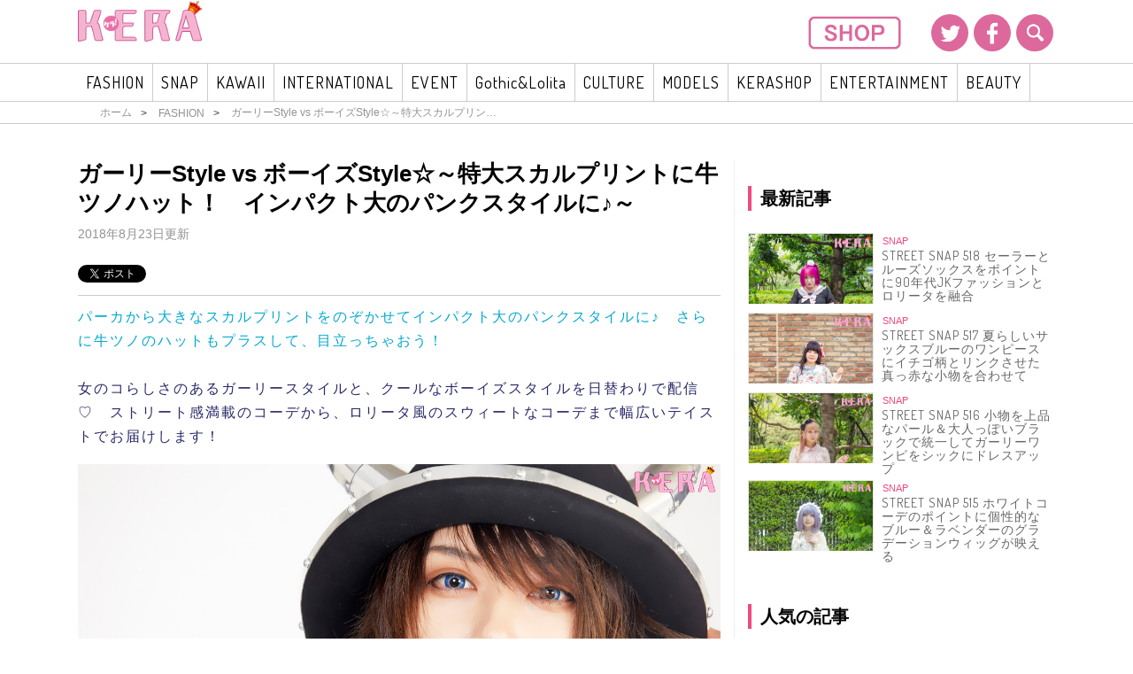

--- FILE ---
content_type: text/html; charset=UTF-8
request_url: http://kerastyle.jp/fashion/21730
body_size: 101319
content:
<!DOCTYPE html>
<html dir="ltr" lang="ja" prefix="og: https://ogp.me/ns#">
<head prefix="og: http://ogp.me/ns# fb: http://ogp.me/ns/fb# article: http://ogp.me/ns/article#">
    <meta charset="UTF-8">
    <meta name="viewport" content="width=device-width, user-scalable=no, maximum-scale=1" />
    <meta http-equiv="X-UA-Compatible" content="IE=edge,chrome=1" />

    

    <meta name="description" content="KERA STYLE|ケラ！スタイル|ファッション、ビューティー、グルメ、ライフスタイルなどの最新トレンドからモデルライフのマル秘情報まで見逃せないNEWSを配信中！">
    <meta name="keywords" content="">
    <meta name="author" content="KERA STYLE [ケラ！スタイル]">


        <link rel="stylesheet" href="http://kerastyle.jp/wp-content/themes/kera/style.css">
    <link href="http://kerastyle.jp/wp-content/themes/kera/assets/css/reset.css" rel="stylesheet" type="text/css">
    <link href="http://kerastyle.jp/wp-content/themes/kera/assets/css/common.css" rel="stylesheet" type="text/css">
    <link href="http://kerastyle.jp/wp-content/themes/kera/assets/css/color.css" rel="stylesheet" type="text/css">
    <link href="http://kerastyle.jp/wp-content/themes/kera/assets/css/sidebar.css" rel="stylesheet" type="text/css">
    <link href="http://kerastyle.jp/wp-content/themes/kera/assets/css/magazine.css" rel="stylesheet" type="text/css">
    <link href="http://kerastyle.jp/wp-content/themes/kera/assets/css/font-awesome.min.css" rel="stylesheet" type="text/css">
    <link href="http://kerastyle.jp/wp-content/themes/kera/assets/css/bootstrap.min.css" rel="stylesheet" type="text/css">
    <link href="http://kerastyle.jp/wp-content/themes/kera/assets/css/add.css" rel="stylesheet" type="text/css">
                                <link href="http://kerastyle.jp/wp-content/themes/kera/assets/css/article.css" rel="stylesheet" type="text/css">
            	  	    <meta property="og:type" content="article" />
			<meta property="og:title" content="ガーリーStyle vs ボーイズStyle☆～特大スカルプリントに牛ツノハット！　インパクト大のパンクスタイルに♪～" />
			<meta property="og:url" content="http://kerastyle.jp/fashion/21730" />
			<meta property="og:description" content="パーカから大きなスカルプリントをのぞかせてインパクト大のパンクスタイルに♪　さらに牛ツノのハットもプラスして、目立っちゃおう！女のコらしさのあるガーリースタイルと、クールなボーイズスタイルを日替わりで..." />
			<meta property="article:published_time" content="2018-08-23T18:00:10+09:00" />
			<meta property="article:modified_time" content="2018-08-22T13:13:37+09:00" />
			<meta property="og:site_name" content="KERA STYLE [ケラ！スタイル]" />
			<meta property="og:image" content="http://kerastyle.jphttp://kerastyle.jp/wp-content/uploads/2018/08/0707kera87803_s.jpg" />
			<meta property="og:image:width" content="520" />
			<meta property="og:image:height" content="291" />
			<meta property="og:locale" content="ja_JP" />
			<meta name="twitter:card" content="summary" />
			<meta name="twitter:site" content="@KERAonlineSHOP" />
			<meta name="twitter:domain" content="twitter.com/KERAonlineSHOP" />
			<meta name="twitter:title" content="ガーリーStyle vs ボーイズStyle☆～特大スカルプリントに牛ツノハット！　インパクト大のパンクスタイルに♪～" />
			<meta name="twitter:description" content="パーカから大きなスカルプリントをのぞかせてインパクト大のパンクスタイルに♪　さらに牛ツノのハットもプラスして、目立っちゃおう！女のコらしさのあるガーリースタイルと、クールなボーイズスタイルを日替わりで..." />
			<meta name="twitter:image" content="http://kerastyle.jphttp://kerastyle.jp/wp-content/uploads/2018/08/0707kera87803_s.jpg" />
            
    <!--<link rel="shortcut icon" href="http://kerastyle.jp/wp-content/themes/kera/assets/img/common/" />
    <link rel="icon" type="image/vnd.microsoft.icon" href="http://kerastyle.jp/wp-content/themes/kera/assets/img/common/favicon.ico" />
    <link rel="apple-touch-icon" href="http://kerastyle.jp/wp-content/themes/kera/assets/img/common/apple-touch-icon.png"> -->

    <script src="http://kerastyle.jp/wp-content/themes/kera/assets/js/jquery-2.1.1.min.js"></script>

    <!-- web font -->
    <link href="https://fonts.googleapis.com/css?family=Days+One" rel="stylesheet">
    <link href="https://fonts.googleapis.com/css?family=Dosis" rel="stylesheet">

    <link href="https://fonts.googleapis.com/css?family=Source+Sans+Pro:200,300,400,700" rel="stylesheet">
    <link href="https://fonts.googleapis.com/css?family=Noto+Sans:400,700" rel="stylesheet">

    <link href="http://kerastyle.jp/wp-content/themes/kera/assets/css/icomoon.css" rel="stylesheet" type="text/css">

    <!-- slick -->
    <script type="text/javascript" src="http://kerastyle.jp/wp-content/themes/kera/assets/js/slick/slick.min.js"></script>
    <link href="http://kerastyle.jp/wp-content/themes/kera/assets/js/slick/slick.css" rel="stylesheet" type="text/css">
    <link href="http://kerastyle.jp/wp-content/themes/kera/assets/js/slick/slick-theme.css" rel="stylesheet" type="text/css">

    <script type="text/javascript" src="http://kerastyle.jp/wp-content/themes/kera/assets/js/interface.js"></script>
    <script type="text/javascript" src="http://kerastyle.jp/wp-content/themes/kera/assets/js/jquery.easing.1.3.js"></script>
    <script type="text/javascript" src="http://kerastyle.jp/wp-content/themes/kera/assets/js/jquery.colorbox/jquery.colorbox-min.js"></script>
    <script type="text/javascript" src="http://kerastyle.jp/wp-content/themes/kera/assets/js/bootstrap.min.js"></script>
    <script type="text/javascript" src="http://kerastyle.jp/wp-content/themes/kera/assets/js/accordion.js"></script>
    <script type="text/javascript" src="http://kerastyle.jp/wp-content/themes/kera/assets/js/common.js"></script>

    
		<!-- All in One SEO 4.5.3.1 - aioseo.com -->
		<title>ガーリーStyle vs ボーイズStyle☆～特大スカルプリントに牛ツノハット！ インパクト大のパンクスタイルに♪～ - KERA STYLE [ケラ！スタイル]</title>
		<meta name="description" content="パーカから大きなスカルプリントをのぞかせてインパクト大のパンクスタイルに♪ さらに牛ツノのハットもプラスして、" />
		<link rel="canonical" href="http://kerastyle.jp/fashion/21730" />
		<meta name="generator" content="All in One SEO (AIOSEO) 4.5.3.1" />
		<meta property="og:locale" content="ja_JP" />
		<meta property="og:site_name" content="KERA STYLE [ケラ！スタイル] - KERA STYLE|ケラ！スタイル|ファッション、ビューティー、グルメ、ライフスタイルなどの最新トレンドからモデルライフのマル秘情報まで見逃せないNEWSを配信中！" />
		<meta property="og:type" content="article" />
		<meta property="og:title" content="ガーリーStyle vs ボーイズStyle☆～特大スカルプリントに牛ツノハット！ インパクト大のパンクスタイルに♪～ - KERA STYLE [ケラ！スタイル]" />
		<meta property="og:description" content="パーカから大きなスカルプリントをのぞかせてインパクト大のパンクスタイルに♪ さらに牛ツノのハットもプラスして、" />
		<meta property="og:url" content="http://kerastyle.jp/fashion/21730" />
		<meta property="article:published_time" content="2018-08-23T09:00:10+00:00" />
		<meta property="article:modified_time" content="2018-08-22T04:13:37+00:00" />
		<meta name="twitter:card" content="summary_large_image" />
		<meta name="twitter:title" content="ガーリーStyle vs ボーイズStyle☆～特大スカルプリントに牛ツノハット！ インパクト大のパンクスタイルに♪～ - KERA STYLE [ケラ！スタイル]" />
		<meta name="twitter:description" content="パーカから大きなスカルプリントをのぞかせてインパクト大のパンクスタイルに♪ さらに牛ツノのハットもプラスして、" />
		<script type="application/ld+json" class="aioseo-schema">
			{"@context":"https:\/\/schema.org","@graph":[{"@type":"BlogPosting","@id":"http:\/\/kerastyle.jp\/fashion\/21730#blogposting","name":"\u30ac\u30fc\u30ea\u30fcStyle vs \u30dc\u30fc\u30a4\u30baStyle\u2606\uff5e\u7279\u5927\u30b9\u30ab\u30eb\u30d7\u30ea\u30f3\u30c8\u306b\u725b\u30c4\u30ce\u30cf\u30c3\u30c8\uff01 \u30a4\u30f3\u30d1\u30af\u30c8\u5927\u306e\u30d1\u30f3\u30af\u30b9\u30bf\u30a4\u30eb\u306b\u266a\uff5e - KERA STYLE [\u30b1\u30e9\uff01\u30b9\u30bf\u30a4\u30eb]","headline":"\u30ac\u30fc\u30ea\u30fcStyle vs \u30dc\u30fc\u30a4\u30baStyle\u2606\uff5e\u7279\u5927\u30b9\u30ab\u30eb\u30d7\u30ea\u30f3\u30c8\u306b\u725b\u30c4\u30ce\u30cf\u30c3\u30c8\uff01\u3000\u30a4\u30f3\u30d1\u30af\u30c8\u5927\u306e\u30d1\u30f3\u30af\u30b9\u30bf\u30a4\u30eb\u306b\u266a\uff5e","author":{"@id":"http:\/\/kerastyle.jp\/author\/keramagazine#author"},"publisher":{"@id":"http:\/\/kerastyle.jp\/#organization"},"image":{"@type":"ImageObject","url":"http:\/\/kerastyle.jp\/wp-content\/uploads\/2018\/08\/0707kera87803_s.jpg","width":520,"height":291},"datePublished":"2018-08-23T18:00:10+09:00","dateModified":"2018-08-22T13:13:37+09:00","inLanguage":"ja","mainEntityOfPage":{"@id":"http:\/\/kerastyle.jp\/fashion\/21730#webpage"},"isPartOf":{"@id":"http:\/\/kerastyle.jp\/fashion\/21730#webpage"},"articleSection":"FASHION, \u30ac\u30fc\u30ea\u30fcvs\u30dc\u30fc\u30a4\u30ba"},{"@type":"BreadcrumbList","@id":"http:\/\/kerastyle.jp\/fashion\/21730#breadcrumblist","itemListElement":[{"@type":"ListItem","@id":"http:\/\/kerastyle.jp\/#listItem","position":1,"name":"\u5bb6","item":"http:\/\/kerastyle.jp\/","nextItem":"http:\/\/kerastyle.jp\/category\/fashion#listItem"},{"@type":"ListItem","@id":"http:\/\/kerastyle.jp\/category\/fashion#listItem","position":2,"name":"FASHION","previousItem":"http:\/\/kerastyle.jp\/#listItem"}]},{"@type":"Organization","@id":"http:\/\/kerastyle.jp\/#organization","name":"KERA STYLE [\u30b1\u30e9\uff01\u30b9\u30bf\u30a4\u30eb]","url":"http:\/\/kerastyle.jp\/"},{"@type":"Person","@id":"http:\/\/kerastyle.jp\/author\/keramagazine#author","url":"http:\/\/kerastyle.jp\/author\/keramagazine","name":"keramagazine","image":{"@type":"ImageObject","@id":"http:\/\/kerastyle.jp\/fashion\/21730#authorImage","url":"http:\/\/1.gravatar.com\/avatar\/1f355eb5e073a70d3e73410dd544a8bb?s=96&d=mm&r=g","width":96,"height":96,"caption":"keramagazine"}},{"@type":"WebPage","@id":"http:\/\/kerastyle.jp\/fashion\/21730#webpage","url":"http:\/\/kerastyle.jp\/fashion\/21730","name":"\u30ac\u30fc\u30ea\u30fcStyle vs \u30dc\u30fc\u30a4\u30baStyle\u2606\uff5e\u7279\u5927\u30b9\u30ab\u30eb\u30d7\u30ea\u30f3\u30c8\u306b\u725b\u30c4\u30ce\u30cf\u30c3\u30c8\uff01 \u30a4\u30f3\u30d1\u30af\u30c8\u5927\u306e\u30d1\u30f3\u30af\u30b9\u30bf\u30a4\u30eb\u306b\u266a\uff5e - KERA STYLE [\u30b1\u30e9\uff01\u30b9\u30bf\u30a4\u30eb]","description":"\u30d1\u30fc\u30ab\u304b\u3089\u5927\u304d\u306a\u30b9\u30ab\u30eb\u30d7\u30ea\u30f3\u30c8\u3092\u306e\u305e\u304b\u305b\u3066\u30a4\u30f3\u30d1\u30af\u30c8\u5927\u306e\u30d1\u30f3\u30af\u30b9\u30bf\u30a4\u30eb\u306b\u266a \u3055\u3089\u306b\u725b\u30c4\u30ce\u306e\u30cf\u30c3\u30c8\u3082\u30d7\u30e9\u30b9\u3057\u3066\u3001","inLanguage":"ja","isPartOf":{"@id":"http:\/\/kerastyle.jp\/#website"},"breadcrumb":{"@id":"http:\/\/kerastyle.jp\/fashion\/21730#breadcrumblist"},"author":{"@id":"http:\/\/kerastyle.jp\/author\/keramagazine#author"},"creator":{"@id":"http:\/\/kerastyle.jp\/author\/keramagazine#author"},"image":{"@type":"ImageObject","url":"http:\/\/kerastyle.jp\/wp-content\/uploads\/2018\/08\/0707kera87803_s.jpg","@id":"http:\/\/kerastyle.jp\/fashion\/21730\/#mainImage","width":520,"height":291},"primaryImageOfPage":{"@id":"http:\/\/kerastyle.jp\/fashion\/21730#mainImage"},"datePublished":"2018-08-23T18:00:10+09:00","dateModified":"2018-08-22T13:13:37+09:00"},{"@type":"WebSite","@id":"http:\/\/kerastyle.jp\/#website","url":"http:\/\/kerastyle.jp\/","name":"KERA STYLE [\u30b1\u30e9\uff01\u30b9\u30bf\u30a4\u30eb]","description":"KERA STYLE|\u30b1\u30e9\uff01\u30b9\u30bf\u30a4\u30eb|\u30d5\u30a1\u30c3\u30b7\u30e7\u30f3\u3001\u30d3\u30e5\u30fc\u30c6\u30a3\u30fc\u3001\u30b0\u30eb\u30e1\u3001\u30e9\u30a4\u30d5\u30b9\u30bf\u30a4\u30eb\u306a\u3069\u306e\u6700\u65b0\u30c8\u30ec\u30f3\u30c9\u304b\u3089\u30e2\u30c7\u30eb\u30e9\u30a4\u30d5\u306e\u30de\u30eb\u79d8\u60c5\u5831\u307e\u3067\u898b\u9003\u305b\u306a\u3044NEWS\u3092\u914d\u4fe1\u4e2d\uff01","inLanguage":"ja","publisher":{"@id":"http:\/\/kerastyle.jp\/#organization"}}]}
		</script>
		<!-- All in One SEO -->

<link rel="alternate" type="application/rss+xml" title="KERA STYLE [ケラ！スタイル] &raquo; ガーリーStyle vs ボーイズStyle☆～特大スカルプリントに牛ツノハット！　インパクト大のパンクスタイルに♪～ のコメントのフィード" href="http://kerastyle.jp/fashion/21730/feed" />
<script type="text/javascript">
/* <![CDATA[ */
window._wpemojiSettings = {"baseUrl":"https:\/\/s.w.org\/images\/core\/emoji\/14.0.0\/72x72\/","ext":".png","svgUrl":"https:\/\/s.w.org\/images\/core\/emoji\/14.0.0\/svg\/","svgExt":".svg","source":{"concatemoji":"http:\/\/kerastyle.jp\/wp-includes\/js\/wp-emoji-release.min.js?ver=6.4.7"}};
/*! This file is auto-generated */
!function(i,n){var o,s,e;function c(e){try{var t={supportTests:e,timestamp:(new Date).valueOf()};sessionStorage.setItem(o,JSON.stringify(t))}catch(e){}}function p(e,t,n){e.clearRect(0,0,e.canvas.width,e.canvas.height),e.fillText(t,0,0);var t=new Uint32Array(e.getImageData(0,0,e.canvas.width,e.canvas.height).data),r=(e.clearRect(0,0,e.canvas.width,e.canvas.height),e.fillText(n,0,0),new Uint32Array(e.getImageData(0,0,e.canvas.width,e.canvas.height).data));return t.every(function(e,t){return e===r[t]})}function u(e,t,n){switch(t){case"flag":return n(e,"\ud83c\udff3\ufe0f\u200d\u26a7\ufe0f","\ud83c\udff3\ufe0f\u200b\u26a7\ufe0f")?!1:!n(e,"\ud83c\uddfa\ud83c\uddf3","\ud83c\uddfa\u200b\ud83c\uddf3")&&!n(e,"\ud83c\udff4\udb40\udc67\udb40\udc62\udb40\udc65\udb40\udc6e\udb40\udc67\udb40\udc7f","\ud83c\udff4\u200b\udb40\udc67\u200b\udb40\udc62\u200b\udb40\udc65\u200b\udb40\udc6e\u200b\udb40\udc67\u200b\udb40\udc7f");case"emoji":return!n(e,"\ud83e\udef1\ud83c\udffb\u200d\ud83e\udef2\ud83c\udfff","\ud83e\udef1\ud83c\udffb\u200b\ud83e\udef2\ud83c\udfff")}return!1}function f(e,t,n){var r="undefined"!=typeof WorkerGlobalScope&&self instanceof WorkerGlobalScope?new OffscreenCanvas(300,150):i.createElement("canvas"),a=r.getContext("2d",{willReadFrequently:!0}),o=(a.textBaseline="top",a.font="600 32px Arial",{});return e.forEach(function(e){o[e]=t(a,e,n)}),o}function t(e){var t=i.createElement("script");t.src=e,t.defer=!0,i.head.appendChild(t)}"undefined"!=typeof Promise&&(o="wpEmojiSettingsSupports",s=["flag","emoji"],n.supports={everything:!0,everythingExceptFlag:!0},e=new Promise(function(e){i.addEventListener("DOMContentLoaded",e,{once:!0})}),new Promise(function(t){var n=function(){try{var e=JSON.parse(sessionStorage.getItem(o));if("object"==typeof e&&"number"==typeof e.timestamp&&(new Date).valueOf()<e.timestamp+604800&&"object"==typeof e.supportTests)return e.supportTests}catch(e){}return null}();if(!n){if("undefined"!=typeof Worker&&"undefined"!=typeof OffscreenCanvas&&"undefined"!=typeof URL&&URL.createObjectURL&&"undefined"!=typeof Blob)try{var e="postMessage("+f.toString()+"("+[JSON.stringify(s),u.toString(),p.toString()].join(",")+"));",r=new Blob([e],{type:"text/javascript"}),a=new Worker(URL.createObjectURL(r),{name:"wpTestEmojiSupports"});return void(a.onmessage=function(e){c(n=e.data),a.terminate(),t(n)})}catch(e){}c(n=f(s,u,p))}t(n)}).then(function(e){for(var t in e)n.supports[t]=e[t],n.supports.everything=n.supports.everything&&n.supports[t],"flag"!==t&&(n.supports.everythingExceptFlag=n.supports.everythingExceptFlag&&n.supports[t]);n.supports.everythingExceptFlag=n.supports.everythingExceptFlag&&!n.supports.flag,n.DOMReady=!1,n.readyCallback=function(){n.DOMReady=!0}}).then(function(){return e}).then(function(){var e;n.supports.everything||(n.readyCallback(),(e=n.source||{}).concatemoji?t(e.concatemoji):e.wpemoji&&e.twemoji&&(t(e.twemoji),t(e.wpemoji)))}))}((window,document),window._wpemojiSettings);
/* ]]> */
</script>
<style id='wp-emoji-styles-inline-css' type='text/css'>

	img.wp-smiley, img.emoji {
		display: inline !important;
		border: none !important;
		box-shadow: none !important;
		height: 1em !important;
		width: 1em !important;
		margin: 0 0.07em !important;
		vertical-align: -0.1em !important;
		background: none !important;
		padding: 0 !important;
	}
</style>
<link rel='stylesheet' id='wp-block-library-css' href='http://kerastyle.jp/wp-includes/css/dist/block-library/style.min.css?ver=6.4.7' type='text/css' media='all' />
<style id='classic-theme-styles-inline-css' type='text/css'>
/*! This file is auto-generated */
.wp-block-button__link{color:#fff;background-color:#32373c;border-radius:9999px;box-shadow:none;text-decoration:none;padding:calc(.667em + 2px) calc(1.333em + 2px);font-size:1.125em}.wp-block-file__button{background:#32373c;color:#fff;text-decoration:none}
</style>
<style id='global-styles-inline-css' type='text/css'>
body{--wp--preset--color--black: #000000;--wp--preset--color--cyan-bluish-gray: #abb8c3;--wp--preset--color--white: #ffffff;--wp--preset--color--pale-pink: #f78da7;--wp--preset--color--vivid-red: #cf2e2e;--wp--preset--color--luminous-vivid-orange: #ff6900;--wp--preset--color--luminous-vivid-amber: #fcb900;--wp--preset--color--light-green-cyan: #7bdcb5;--wp--preset--color--vivid-green-cyan: #00d084;--wp--preset--color--pale-cyan-blue: #8ed1fc;--wp--preset--color--vivid-cyan-blue: #0693e3;--wp--preset--color--vivid-purple: #9b51e0;--wp--preset--gradient--vivid-cyan-blue-to-vivid-purple: linear-gradient(135deg,rgba(6,147,227,1) 0%,rgb(155,81,224) 100%);--wp--preset--gradient--light-green-cyan-to-vivid-green-cyan: linear-gradient(135deg,rgb(122,220,180) 0%,rgb(0,208,130) 100%);--wp--preset--gradient--luminous-vivid-amber-to-luminous-vivid-orange: linear-gradient(135deg,rgba(252,185,0,1) 0%,rgba(255,105,0,1) 100%);--wp--preset--gradient--luminous-vivid-orange-to-vivid-red: linear-gradient(135deg,rgba(255,105,0,1) 0%,rgb(207,46,46) 100%);--wp--preset--gradient--very-light-gray-to-cyan-bluish-gray: linear-gradient(135deg,rgb(238,238,238) 0%,rgb(169,184,195) 100%);--wp--preset--gradient--cool-to-warm-spectrum: linear-gradient(135deg,rgb(74,234,220) 0%,rgb(151,120,209) 20%,rgb(207,42,186) 40%,rgb(238,44,130) 60%,rgb(251,105,98) 80%,rgb(254,248,76) 100%);--wp--preset--gradient--blush-light-purple: linear-gradient(135deg,rgb(255,206,236) 0%,rgb(152,150,240) 100%);--wp--preset--gradient--blush-bordeaux: linear-gradient(135deg,rgb(254,205,165) 0%,rgb(254,45,45) 50%,rgb(107,0,62) 100%);--wp--preset--gradient--luminous-dusk: linear-gradient(135deg,rgb(255,203,112) 0%,rgb(199,81,192) 50%,rgb(65,88,208) 100%);--wp--preset--gradient--pale-ocean: linear-gradient(135deg,rgb(255,245,203) 0%,rgb(182,227,212) 50%,rgb(51,167,181) 100%);--wp--preset--gradient--electric-grass: linear-gradient(135deg,rgb(202,248,128) 0%,rgb(113,206,126) 100%);--wp--preset--gradient--midnight: linear-gradient(135deg,rgb(2,3,129) 0%,rgb(40,116,252) 100%);--wp--preset--font-size--small: 13px;--wp--preset--font-size--medium: 20px;--wp--preset--font-size--large: 36px;--wp--preset--font-size--x-large: 42px;--wp--preset--spacing--20: 0.44rem;--wp--preset--spacing--30: 0.67rem;--wp--preset--spacing--40: 1rem;--wp--preset--spacing--50: 1.5rem;--wp--preset--spacing--60: 2.25rem;--wp--preset--spacing--70: 3.38rem;--wp--preset--spacing--80: 5.06rem;--wp--preset--shadow--natural: 6px 6px 9px rgba(0, 0, 0, 0.2);--wp--preset--shadow--deep: 12px 12px 50px rgba(0, 0, 0, 0.4);--wp--preset--shadow--sharp: 6px 6px 0px rgba(0, 0, 0, 0.2);--wp--preset--shadow--outlined: 6px 6px 0px -3px rgba(255, 255, 255, 1), 6px 6px rgba(0, 0, 0, 1);--wp--preset--shadow--crisp: 6px 6px 0px rgba(0, 0, 0, 1);}:where(.is-layout-flex){gap: 0.5em;}:where(.is-layout-grid){gap: 0.5em;}body .is-layout-flow > .alignleft{float: left;margin-inline-start: 0;margin-inline-end: 2em;}body .is-layout-flow > .alignright{float: right;margin-inline-start: 2em;margin-inline-end: 0;}body .is-layout-flow > .aligncenter{margin-left: auto !important;margin-right: auto !important;}body .is-layout-constrained > .alignleft{float: left;margin-inline-start: 0;margin-inline-end: 2em;}body .is-layout-constrained > .alignright{float: right;margin-inline-start: 2em;margin-inline-end: 0;}body .is-layout-constrained > .aligncenter{margin-left: auto !important;margin-right: auto !important;}body .is-layout-constrained > :where(:not(.alignleft):not(.alignright):not(.alignfull)){max-width: var(--wp--style--global--content-size);margin-left: auto !important;margin-right: auto !important;}body .is-layout-constrained > .alignwide{max-width: var(--wp--style--global--wide-size);}body .is-layout-flex{display: flex;}body .is-layout-flex{flex-wrap: wrap;align-items: center;}body .is-layout-flex > *{margin: 0;}body .is-layout-grid{display: grid;}body .is-layout-grid > *{margin: 0;}:where(.wp-block-columns.is-layout-flex){gap: 2em;}:where(.wp-block-columns.is-layout-grid){gap: 2em;}:where(.wp-block-post-template.is-layout-flex){gap: 1.25em;}:where(.wp-block-post-template.is-layout-grid){gap: 1.25em;}.has-black-color{color: var(--wp--preset--color--black) !important;}.has-cyan-bluish-gray-color{color: var(--wp--preset--color--cyan-bluish-gray) !important;}.has-white-color{color: var(--wp--preset--color--white) !important;}.has-pale-pink-color{color: var(--wp--preset--color--pale-pink) !important;}.has-vivid-red-color{color: var(--wp--preset--color--vivid-red) !important;}.has-luminous-vivid-orange-color{color: var(--wp--preset--color--luminous-vivid-orange) !important;}.has-luminous-vivid-amber-color{color: var(--wp--preset--color--luminous-vivid-amber) !important;}.has-light-green-cyan-color{color: var(--wp--preset--color--light-green-cyan) !important;}.has-vivid-green-cyan-color{color: var(--wp--preset--color--vivid-green-cyan) !important;}.has-pale-cyan-blue-color{color: var(--wp--preset--color--pale-cyan-blue) !important;}.has-vivid-cyan-blue-color{color: var(--wp--preset--color--vivid-cyan-blue) !important;}.has-vivid-purple-color{color: var(--wp--preset--color--vivid-purple) !important;}.has-black-background-color{background-color: var(--wp--preset--color--black) !important;}.has-cyan-bluish-gray-background-color{background-color: var(--wp--preset--color--cyan-bluish-gray) !important;}.has-white-background-color{background-color: var(--wp--preset--color--white) !important;}.has-pale-pink-background-color{background-color: var(--wp--preset--color--pale-pink) !important;}.has-vivid-red-background-color{background-color: var(--wp--preset--color--vivid-red) !important;}.has-luminous-vivid-orange-background-color{background-color: var(--wp--preset--color--luminous-vivid-orange) !important;}.has-luminous-vivid-amber-background-color{background-color: var(--wp--preset--color--luminous-vivid-amber) !important;}.has-light-green-cyan-background-color{background-color: var(--wp--preset--color--light-green-cyan) !important;}.has-vivid-green-cyan-background-color{background-color: var(--wp--preset--color--vivid-green-cyan) !important;}.has-pale-cyan-blue-background-color{background-color: var(--wp--preset--color--pale-cyan-blue) !important;}.has-vivid-cyan-blue-background-color{background-color: var(--wp--preset--color--vivid-cyan-blue) !important;}.has-vivid-purple-background-color{background-color: var(--wp--preset--color--vivid-purple) !important;}.has-black-border-color{border-color: var(--wp--preset--color--black) !important;}.has-cyan-bluish-gray-border-color{border-color: var(--wp--preset--color--cyan-bluish-gray) !important;}.has-white-border-color{border-color: var(--wp--preset--color--white) !important;}.has-pale-pink-border-color{border-color: var(--wp--preset--color--pale-pink) !important;}.has-vivid-red-border-color{border-color: var(--wp--preset--color--vivid-red) !important;}.has-luminous-vivid-orange-border-color{border-color: var(--wp--preset--color--luminous-vivid-orange) !important;}.has-luminous-vivid-amber-border-color{border-color: var(--wp--preset--color--luminous-vivid-amber) !important;}.has-light-green-cyan-border-color{border-color: var(--wp--preset--color--light-green-cyan) !important;}.has-vivid-green-cyan-border-color{border-color: var(--wp--preset--color--vivid-green-cyan) !important;}.has-pale-cyan-blue-border-color{border-color: var(--wp--preset--color--pale-cyan-blue) !important;}.has-vivid-cyan-blue-border-color{border-color: var(--wp--preset--color--vivid-cyan-blue) !important;}.has-vivid-purple-border-color{border-color: var(--wp--preset--color--vivid-purple) !important;}.has-vivid-cyan-blue-to-vivid-purple-gradient-background{background: var(--wp--preset--gradient--vivid-cyan-blue-to-vivid-purple) !important;}.has-light-green-cyan-to-vivid-green-cyan-gradient-background{background: var(--wp--preset--gradient--light-green-cyan-to-vivid-green-cyan) !important;}.has-luminous-vivid-amber-to-luminous-vivid-orange-gradient-background{background: var(--wp--preset--gradient--luminous-vivid-amber-to-luminous-vivid-orange) !important;}.has-luminous-vivid-orange-to-vivid-red-gradient-background{background: var(--wp--preset--gradient--luminous-vivid-orange-to-vivid-red) !important;}.has-very-light-gray-to-cyan-bluish-gray-gradient-background{background: var(--wp--preset--gradient--very-light-gray-to-cyan-bluish-gray) !important;}.has-cool-to-warm-spectrum-gradient-background{background: var(--wp--preset--gradient--cool-to-warm-spectrum) !important;}.has-blush-light-purple-gradient-background{background: var(--wp--preset--gradient--blush-light-purple) !important;}.has-blush-bordeaux-gradient-background{background: var(--wp--preset--gradient--blush-bordeaux) !important;}.has-luminous-dusk-gradient-background{background: var(--wp--preset--gradient--luminous-dusk) !important;}.has-pale-ocean-gradient-background{background: var(--wp--preset--gradient--pale-ocean) !important;}.has-electric-grass-gradient-background{background: var(--wp--preset--gradient--electric-grass) !important;}.has-midnight-gradient-background{background: var(--wp--preset--gradient--midnight) !important;}.has-small-font-size{font-size: var(--wp--preset--font-size--small) !important;}.has-medium-font-size{font-size: var(--wp--preset--font-size--medium) !important;}.has-large-font-size{font-size: var(--wp--preset--font-size--large) !important;}.has-x-large-font-size{font-size: var(--wp--preset--font-size--x-large) !important;}
.wp-block-navigation a:where(:not(.wp-element-button)){color: inherit;}
:where(.wp-block-post-template.is-layout-flex){gap: 1.25em;}:where(.wp-block-post-template.is-layout-grid){gap: 1.25em;}
:where(.wp-block-columns.is-layout-flex){gap: 2em;}:where(.wp-block-columns.is-layout-grid){gap: 2em;}
.wp-block-pullquote{font-size: 1.5em;line-height: 1.6;}
</style>
<link rel='stylesheet' id='ppress-frontend-css' href='http://kerastyle.jp/wp-content/plugins/wp-user-avatar/assets/css/frontend.min.css?ver=4.14.1' type='text/css' media='all' />
<link rel='stylesheet' id='ppress-flatpickr-css' href='http://kerastyle.jp/wp-content/plugins/wp-user-avatar/assets/flatpickr/flatpickr.min.css?ver=4.14.1' type='text/css' media='all' />
<link rel='stylesheet' id='ppress-select2-css' href='http://kerastyle.jp/wp-content/plugins/wp-user-avatar/assets/select2/select2.min.css?ver=6.4.7' type='text/css' media='all' />
<link rel='stylesheet' id='wp-pagenavi-css' href='http://kerastyle.jp/wp-content/plugins/wp-pagenavi/pagenavi-css.css?ver=2.70' type='text/css' media='all' />
<link rel='stylesheet' id='wordpress-popular-posts-css-css' href='http://kerastyle.jp/wp-content/plugins/wordpress-popular-posts/assets/css/wpp.css?ver=6.3.4' type='text/css' media='all' />
<script type="text/javascript" src="http://kerastyle.jp/wp-includes/js/jquery/jquery.min.js?ver=3.7.1" id="jquery-core-js"></script>
<script type="text/javascript" src="http://kerastyle.jp/wp-includes/js/jquery/jquery-migrate.min.js?ver=3.4.1" id="jquery-migrate-js"></script>
<script type="text/javascript" src="http://kerastyle.jp/wp-content/plugins/wp-user-avatar/assets/flatpickr/flatpickr.min.js?ver=4.14.1" id="ppress-flatpickr-js"></script>
<script type="text/javascript" src="http://kerastyle.jp/wp-content/plugins/wp-user-avatar/assets/select2/select2.min.js?ver=4.14.1" id="ppress-select2-js"></script>
<script type="application/json" id="wpp-json">

{"sampling_active":0,"sampling_rate":100,"ajax_url":"http:\/\/kerastyle.jp\/wp-json\/wordpress-popular-posts\/v1\/popular-posts","api_url":"http:\/\/kerastyle.jp\/wp-json\/wordpress-popular-posts","ID":21730,"token":"b0c271ded0","lang":0,"debug":0}

</script>
<script type="text/javascript" src="http://kerastyle.jp/wp-content/plugins/wordpress-popular-posts/assets/js/wpp.min.js?ver=6.3.4" id="wpp-js-js"></script>
<link rel="https://api.w.org/" href="http://kerastyle.jp/wp-json/" /><link rel="alternate" type="application/json" href="http://kerastyle.jp/wp-json/wp/v2/posts/21730" /><link rel='shortlink' href='http://kerastyle.jp/?p=21730' />
<link rel="alternate" type="application/json+oembed" href="http://kerastyle.jp/wp-json/oembed/1.0/embed?url=http%3A%2F%2Fkerastyle.jp%2Ffashion%2F21730" />
<link rel="alternate" type="text/xml+oembed" href="http://kerastyle.jp/wp-json/oembed/1.0/embed?url=http%3A%2F%2Fkerastyle.jp%2Ffashion%2F21730&#038;format=xml" />
            <style id="wpp-loading-animation-styles">@-webkit-keyframes bgslide{from{background-position-x:0}to{background-position-x:-200%}}@keyframes bgslide{from{background-position-x:0}to{background-position-x:-200%}}.wpp-widget-placeholder,.wpp-widget-block-placeholder,.wpp-shortcode-placeholder{margin:0 auto;width:60px;height:3px;background:#dd3737;background:linear-gradient(90deg,#dd3737 0%,#571313 10%,#dd3737 100%);background-size:200% auto;border-radius:3px;-webkit-animation:bgslide 1s infinite linear;animation:bgslide 1s infinite linear}</style>
            
<!-- BEGIN: WP Social Bookmarking Light HEAD --><script>
    (function (d, s, id) {
        var js, fjs = d.getElementsByTagName(s)[0];
        if (d.getElementById(id)) return;
        js = d.createElement(s);
        js.id = id;
        js.src = "//connect.facebook.net/ja_JP/sdk.js#xfbml=1&version=v2.7";
        fjs.parentNode.insertBefore(js, fjs);
    }(document, 'script', 'facebook-jssdk'));
</script>
<style type="text/css">.wp_social_bookmarking_light{
    border: 0 !important;
    padding: 10px 0 20px 0 !important;
    margin: 0;
}
.wp_social_bookmarking_light div{
    float: left !important;
    border: 0 !important;
    padding: 0 !important;
    margin: 0 3px 0px 0 !important;
    min-height: 30px !important;
    line-height: 18px !important;
    text-indent: 0 !important;
}
.wp_social_bookmarking_light img{
    border: 0 !important;
    padding: 0;
    margin: 0;
    vertical-align: top !important;
}
.wp_social_bookmarking_light_clear{
    clear: both !important;
}
#fb-root{
    display: none;
}
.wsbl_twitter{
    /*width: 100px;*/
}

.wsbl_facebook_like iframe{
    max-width: none !important;
}
.wsbl_pinterest a{
    border: 0px !important;
}

@media screen  and (max-width: 767px){
    .wp_social_bookmarking_light div{
        margin: 0 3px 0px 0 !important;
    }

    .wp_social_bookmarking_light{
        margin-left: 10px !important;
    }
}
</style>
<!-- END: WP Social Bookmarking Light HEAD -->
<link rel="icon" href="http://kerastyle.jp/wp-content/uploads/2017/05/cropped-kera-32x32.png" sizes="32x32" />
<link rel="icon" href="http://kerastyle.jp/wp-content/uploads/2017/05/cropped-kera-192x192.png" sizes="192x192" />
<link rel="apple-touch-icon" href="http://kerastyle.jp/wp-content/uploads/2017/05/cropped-kera-180x180.png" />
<meta name="msapplication-TileImage" content="http://kerastyle.jp/wp-content/uploads/2017/05/cropped-kera-270x270.png" />
    <script>
	  (function(i,s,o,g,r,a,m){i['GoogleAnalyticsObject']=r;i[r]=i[r]||function(){
	  (i[r].q=i[r].q||[]).push(arguments)},i[r].l=1*new Date();a=s.createElement(o),
	  m=s.getElementsByTagName(o)[0];a.async=1;a.src=g;m.parentNode.insertBefore(a,m)
	  })(window,document,'script','https://www.google-analytics.com/analytics.js','ga');

	  ga('create', 'UA-96319961-1', 'auto');
	  ga('send', 'pageview');

	</script>

  <script async src="//pagead2.googlesyndication.com/pagead/js/adsbygoogle.js"></script>
  <script>
     (adsbygoogle = window.adsbygoogle || []).push({
          google_ad_client: "ca-pub-3796811650030397",
          enable_page_level_ads: true
     });
   </script>

</head>
<body class="post-template-default single single-post postid-21730 single-format-standard">
<div id="wrapper">
    <header id="header">
        <div class="header_container">
            <div class="headerInner">
								<div class="visible-xs visible-sm drawer">
<!-- 								<div class="drawer"> -->
								<div class="menu-g-navi-container"><ul id="menu-g-navi" class="menu"><li id="menu-item-5621" class="menu-item menu-item-type-taxonomy menu-item-object-category current-post-ancestor current-menu-parent current-post-parent menu-item-5621"><a href="http://kerastyle.jp/category/fashion">FASHION</a></li>
<li id="menu-item-5624" class="menu-item menu-item-type-taxonomy menu-item-object-category menu-item-5624"><a href="http://kerastyle.jp/category/snap">SNAP</a></li>
<li id="menu-item-5628" class="menu-item menu-item-type-taxonomy menu-item-object-category menu-item-5628"><a href="http://kerastyle.jp/category/kawaii">KAWAII</a></li>
<li id="menu-item-6146" class="menu-item menu-item-type-taxonomy menu-item-object-category menu-item-6146"><a href="http://kerastyle.jp/category/all/international">INTERNATIONAL</a></li>
<li id="menu-item-5629" class="menu-item menu-item-type-taxonomy menu-item-object-category menu-item-5629"><a href="http://kerastyle.jp/category/all/event">EVENT</a></li>
<li id="menu-item-5630" class="menu-item menu-item-type-taxonomy menu-item-object-category menu-item-5630"><a href="http://kerastyle.jp/category/all/gothiclolita">Gothic&#038;Lolita</a></li>
<li id="menu-item-6143" class="menu-item menu-item-type-taxonomy menu-item-object-category menu-item-6143"><a href="http://kerastyle.jp/category/all/culture">CULTURE</a></li>
<li id="menu-item-6144" class="menu-item menu-item-type-taxonomy menu-item-object-category menu-item-6144"><a href="http://kerastyle.jp/category/all/models">MODELS</a></li>
<li id="menu-item-6145" class="menu-item menu-item-type-taxonomy menu-item-object-category menu-item-6145"><a href="http://kerastyle.jp/category/all/kerashop">KERASHOP</a></li>
<li id="menu-item-6155" class="menu-item menu-item-type-taxonomy menu-item-object-category menu-item-6155"><a href="http://kerastyle.jp/category/all/entertament">ENTERTAINMENT</a></li>
<li id="menu-item-5622" class="menu-item menu-item-type-taxonomy menu-item-object-category menu-item-5622"><a href="http://kerastyle.jp/category/beauty">BEAUTY</a></li>
</ul></div>								  <ul>
								  								  </ul>
								  <div class="drbtn">
						        <span class="hambarg"></span>
						        <span class="hambarg"></span>
						        <span class="hambarg"></span>
								  </div><!--drbtn-->
								</div><!--drawer-->
                <h1 class="logo" title="KERA">
                    <a href="/"><img src="http://kerastyle.jp/wp-content/themes/kera/assets/img/common/kerastyleLogo.png" width="70%"></a>
                </h1>

                <ul class="sns visible-md visible-lg">
                    <li class="sns-tw"><a href="https://twitter.com/KERAonlineSHOP" target="_blank"><img src="http://kerastyle.jp/wp-content/themes/kera/assets/img/common/sns-tw.png" width="100%" alt="twitter"></a></li>
                    <li class="sns-fb"><a href="https://www.facebook.com/KERAinternational/" target="_blank"><img src="http://kerastyle.jp/wp-content/themes/kera/assets/img/common/sns-fb.png" width="100%" alt="facebook"></a></li>
<!--                     <li class="sns-ig"><a href="インスタURL" target="_blank"><img src="http://kerastyle.jp/wp-content/themes/kera/assets/img/common/sns-isg.png" width="100%" alt="instagram"></a></li> -->
                    <li class="pc-search-btn visible-md visible-lg"><img src="http://kerastyle.jp/wp-content/themes/kera/assets/img/common/search.png" width="100%" alt="search"></li>
                    <li class="search-display-on">
                        <div class="search-header-form">
                            <form action="/" method="get">
                                <div class="search-form-text hidden-xs">
                                    <input type="text" name="s" id="pc-search-text" value="" placeholder="Search…"/>
                                    <input type="submit" id="submit-btn" class="visible-xs" value="検索" />
                                </div>
                            </form>
                        </div>
                    </li>
                </ul>
                <a href="http://kerashop.jp/" class="header-shop-link visible-md visible-lg">
                  <img src="http://kerastyle.jp/wp-content/themes/kera/assets/img/common/shop_p.png">
                </a>
                <ul class="search-area visible-xs visible-sm">
                  <li class="search-area-shop-link"><a href="http://kerashop.jp/"><img src="http://kerastyle.jp/wp-content/themes/kera/assets/img/common/shop_s.png" width="100%"></a></li>
                  <li class="search-btn"><img src="http://kerastyle.jp/wp-content/themes/kera/assets/img/common/search.png" width="100%" alt="search"></li>
                    <!--<li class="keraonline-area"><a href="http://kerastyle.co.jp/" target="_blank"><img src="http://kerastyle.jp/wp-content/themes/kera/assets/img/common/keraLink.png" width="100%" alt="keraonline"></a></li>-->
                </ul>
            </div>
        </div>

        
                <div class="nav_container">
            <nav id="g-nav">
                                <div class="navInner"><ul id="menu-g-navi-1" class="menu"><li class="menu-item menu-item-type-taxonomy menu-item-object-category current-post-ancestor current-menu-parent current-post-parent menu-item-5621"><a href="http://kerastyle.jp/category/fashion">FASHION</a></li>
<li class="menu-item menu-item-type-taxonomy menu-item-object-category menu-item-5624"><a href="http://kerastyle.jp/category/snap">SNAP</a></li>
<li class="menu-item menu-item-type-taxonomy menu-item-object-category menu-item-5628"><a href="http://kerastyle.jp/category/kawaii">KAWAII</a></li>
<li class="menu-item menu-item-type-taxonomy menu-item-object-category menu-item-6146"><a href="http://kerastyle.jp/category/all/international">INTERNATIONAL</a></li>
<li class="menu-item menu-item-type-taxonomy menu-item-object-category menu-item-5629"><a href="http://kerastyle.jp/category/all/event">EVENT</a></li>
<li class="menu-item menu-item-type-taxonomy menu-item-object-category menu-item-5630"><a href="http://kerastyle.jp/category/all/gothiclolita">Gothic&#038;Lolita</a></li>
<li class="menu-item menu-item-type-taxonomy menu-item-object-category menu-item-6143"><a href="http://kerastyle.jp/category/all/culture">CULTURE</a></li>
<li class="menu-item menu-item-type-taxonomy menu-item-object-category menu-item-6144"><a href="http://kerastyle.jp/category/all/models">MODELS</a></li>
<li class="menu-item menu-item-type-taxonomy menu-item-object-category menu-item-6145"><a href="http://kerastyle.jp/category/all/kerashop">KERASHOP</a></li>
<li class="menu-item menu-item-type-taxonomy menu-item-object-category menu-item-6155"><a href="http://kerastyle.jp/category/all/entertament">ENTERTAINMENT</a></li>
<li class="menu-item menu-item-type-taxonomy menu-item-object-category menu-item-5622"><a href="http://kerastyle.jp/category/beauty">BEAUTY</a></li>
</ul></div>            </nav>
        </div>
        


        <div id="accordion" class="accordionbox">
		    <dl class="accordionlist">
		        <dt class="clearfix">
		            <div class="title">
		                <p>ALL</p>
		            </div>
		            <p class="accordion_icon"><span></span><span></span></p>
		        </dt>
		        <dd>
		        	<ul>
				      				            <li><a href="http://kerastyle.jp/category/all/event">EVENT</a></li>
				        				            <li><a href="http://kerastyle.jp/category/all/gothiclolita">Gothic&amp;Lolita</a></li>
				        				            <li><a href="http://kerastyle.jp/category/all/culture">CULTURE</a></li>
				        				            <li><a href="http://kerastyle.jp/category/all/models">MODELS</a></li>
				        				            <li><a href="http://kerastyle.jp/category/all/kerashop">KERASHOP</a></li>
				        				            <li><a href="http://kerastyle.jp/category/all/international">INTERNATIONAL</a></li>
				        				            <li><a href="http://kerastyle.jp/category/all/links">LINKS</a></li>
				        				            <li><a href="http://kerastyle.jp/category/all/entertament">ENTERTAMENT</a></li>
				        				    </ul>
		        </dd>
		    </dl>
		</div>




    </header>
    <div class="pop-search">
        <div class="pop-search-wrap">
            <div class="search-header">
                <div class="pop-search-content">
                    <div class="pop-search-close">
                        <img src="http://kerastyle.jp/wp-content/themes/kera/assets/img/common/icon_close.png" alt="close" scale="0">
                    </div>
                    <div class="search-header-title">
    検索<span class="en">SEARCH</span>
</div>
<div class="search-header-form">
    <form action="/" method="get">
        <div class="search-form-text visible-xs visible-sm icon icon-search">
            <input type="text" name="s" id="search-text" class="test" value="" placeholder="気になるワードで検索"/>
            <input type="submit" id="submit-btn" class="visible-xs" value="検索"/>
        </div>
    </form>
</div>                </div>
            </div>
            <div class="search-category">
                <div class="pop-search-content">
                    <div class="search-category-title">
                        カテゴリー
                        <span>CATEGORY</span>
                    </div>
                    <div class="search-category-select">
                                                <form method="get" action="/">
                            <select  name='cat' id='search_cat' class='form-control'>
	<option value='0' selected='selected'>カテゴリーを選択</option>
	<option class="level-0" value="3">BEAUTY</option>
	<option class="level-0" value="5">SNAP</option>
	<option class="level-0" value="7">ケラ！パラ</option>
	<option class="level-0" value="62">MAGAZINE</option>
	<option class="level-0" value="63">NEWS</option>
	<option class="level-0" value="529">KAWAII</option>
	<option class="level-0" value="530">EVENT</option>
	<option class="level-0" value="531">Gothic&amp;Lolita</option>
	<option class="level-0" value="532">CULTURE</option>
	<option class="level-0" value="533">MODELS</option>
	<option class="level-0" value="534">KERASHOP</option>
	<option class="level-0" value="535">INTERNATIONAL</option>
	<option class="level-0" value="591">ENTERTAMENT</option>
	<option class="level-0" value="1">FASHION</option>
</select>
                            <script type="text/javascript">
                                var dropdown = document.getElementById("search_cat");
                                function onCatChange() {
                                    if ( dropdown.options[dropdown.selectedIndex].value > 0 ) {
                                        location.href = "/?cat="+dropdown.options[dropdown.selectedIndex].value;
		                                }
                                }
                                dropdown.onchange = onCatChange;
                              </script>
                            <!--
                            <select name="cat" id="search_cat" class="form-control">
                                <option value="0" selected="selected">カテゴリー選択</option>
                            </select>
                            -->

                        </form>
                    </div>
                </div>
            </div>
            <div class="search-keyword">
                <div class="pop-search-content">
                    <div class="search-keyword-title">
                        話題のキーワード
                        <span>KEYWORD</span>
                    </div>
                    <div class="search-keyword-list">
                      <ul>
                      <li><a href="http://kerastyle.jp/tag/%e3%83%ad%e3%83%aa%e3%83%bc%e3%82%bf" title="88件のトピック">ロリータ</a></li><li><a href="http://kerastyle.jp/tag/%e3%81%97%e3%82%89%e3%81%84" title="53件のトピック">しらい</a></li><li><a href="http://kerastyle.jp/tag/hellcatpunks" title="52件のトピック">HELLCATPUNKS</a></li><li><a href="http://kerastyle.jp/tag/innocent-world" title="13件のトピック">Innocent World</a></li><li><a href="http://kerastyle.jp/tag/victorian-maiden" title="6件のトピック">Victorian maiden</a></li><li><a href="http://kerastyle.jp/tag/%e3%82%b1%e3%83%a9%ef%bc%81%e3%83%a2%e3%81%ae%e7%a7%81%e6%9c%8d%e3%82%b9%e3%83%8a%e3%83%83%e3%83%97" title="212件のトピック">ケラ！モの私服スナップ</a></li><li><a href="http://kerastyle.jp/tag/civaraize" title="1件のトピック">CIVARAIZE</a></li><li><a href="http://kerastyle.jp/tag/%e7%9d%80%e3%81%9f%e3%81%84%e6%9c%8d%e3%81%8c%e3%81%82%e3%82%8b" title="4件のトピック">着たい服がある</a></li><li><a href="http://kerastyle.jp/tag/%e5%88%9d%e7%a7%8b%e3%81%aegothic%ef%bc%86lolita" title="14件のトピック">初秋のGothic＆Lolita</a></li><li><a href="http://kerastyle.jp/tag/maria%e4%bb%99%e5%8f%b0%e5%ba%97" title="2件のトピック">Maria仙台店</a></li><li><a href="http://kerastyle.jp/tag/%e3%83%a0%e3%83%b3%e3%82%af%e5%b1%95" title="1件のトピック">ムンク展</a></li><li><a href="http://kerastyle.jp/tag/%e7%9c%9f%e5%86%ac%e3%81%ae%e3%81%8a%e5%87%ba%e3%81%8b%e3%81%91%e3%82%b3%e3%83%bc%e3%83%8722" title="22件のトピック">真冬のお出かけコーデ22</a></li><li><a href="http://kerastyle.jp/tag/%e7%9c%9f%e5%86%ac%e3%81%ae%e3%83%ac%e3%82%a4%e3%83%a4%e3%83%bc%e3%83%89%e3%82%b9%e3%82%bf%e3%82%a4%e3%83%ab21" title="20件のトピック">真冬のレイヤードスタイル21</a></li><li><a href="http://kerastyle.jp/tag/%e6%9d%b1%e4%ba%ac" title="2件のトピック">東京</a></li><li><a href="http://kerastyle.jp/tag/%e9%9f%93%e5%9b%bd" title="1件のトピック">韓国</a></li><li><a href="http://kerastyle.jp/tag/%e3%83%a9%e3%83%95%e2%88%9e%e7%b5%b5%e5%b1%95" title="1件のトピック">ラフ∞絵展</a></li><li><a href="http://kerastyle.jp/tag/%e4%bb%8a%e4%ba%95%e3%82%ad%e3%83%a9" title="1件のトピック">今井キラ</a></li><li><a href="http://kerastyle.jp/tag/%e3%82%a2%e3%83%95%e3%82%bf%e3%83%8c%e3%83%bc%e3%83%b3%e3%83%86%e3%82%a3%e3%83%bc" title="1件のトピック">アフタヌーンティー</a></li><li><a href="http://kerastyle.jp/tag/%e7%94%b0%e6%9d%91%e3%82%bb%e3%83%84%e3%82%b3interview" title="10件のトピック">田村セツコINTERVIEW</a></li><li><a href="http://kerastyle.jp/tag/%e4%b8%89%e4%b9%97%e3%82%a8%e3%83%aa%e3%83%bc%e3%82%b6" title="1件のトピック">三乗エリーザ</a></li>                      </ul>
                    </div>
                </div>
            </div>
        </div>
    </div>
<style>

</style>

<div class="article-media visible-xs visible-sm">
    <div class="article-media-wrap">
                <div class="article-cat">
                        <span class="SC-fashion">
                <a class="fashion" href="http://kerastyle.jp/category/fashion">FASHION</a>
            </span>
                            </div>
        
        <div class="article-media-content" style="background-image:url('http://kerastyle.jp/wp-content/uploads/2018/08/0707kera87803_s.jpg')"></div>
            <div class="article-media-chorma"></div>
            <div class="article-media-caption"></div>
        </div>
    </div>
</div>

<div id="content" class="article">
    <div class="pakuzu">
        <div class="pakuzuInner">



	        <div class="contentList col-md-8 hidden-sm hidden-xs">
                <span>
                    <a href="/">ホーム</a><span class="arrow">&gt;</span>
                                                            <a href="http://kerastyle.jp/category/fashion">FASHION</a><span class="arrow">&gt;</span>
                                                            <a>ガーリーStyle vs ボーイズStyle☆～特大スカルプリントに牛ツノハット！　インパクト大のパンクスタイルに♪～</a>
                </span>
	        </div>
        </div>
    </div>
    <div id="content-wrap" class="detail">
        <div class="row">
            <div class="contentList col-md-8 col-sm-12 col-xs-12">
                <!--<img src="http://kerastyle.jp/wp-content/uploads/2018/08/0707kera87803_s.jpg" alt="ガーリーStyle vs ボーイズStyle☆～特大スカルプリントに牛ツノハット！　インパクト大のパンクスタイルに♪～" width="100%">-->
                                
                    <div class="article-ttBox">
                        <h1>ガーリーStyle vs ボーイズStyle☆～特大スカルプリントに牛ツノハット！　インパクト大のパンクスタイルに♪～</h1>
                        <span class="date">2018年8月23日更新</span>
                    </div>
                    
                    <!-- snsボタン -->
                    <div class='wp_social_bookmarking_light'>        <div class="wsbl_twitter"><a href="https://twitter.com/share" class="twitter-share-button" data-url="" data-text="" data-lang="ja">Tweet</a></div>        <div class="wsbl_facebook_like"><div id="fb-root"></div><div class="fb-like" data-href="" data-layout="button_count" data-action="like" data-width="100" data-share="true" data-show_faces="false" ></div></div></div>
<br class='wp_social_bookmarking_light_clear' />
                    
                    <div class="authorBox">
                        <!--<div class="authorThumb"><a href="http://kerastyle.jp/author/keramagazine"><img alt='' src='http://1.gravatar.com/avatar/1f355eb5e073a70d3e73410dd544a8bb?s=96&#038;d=mm&#038;r=g' srcset='http://1.gravatar.com/avatar/1f355eb5e073a70d3e73410dd544a8bb?s=192&#038;d=mm&#038;r=g 2x' class='avatar avatar-96 photo' height='96' width='96' decoding='async'/></a></div>
                        <div class="authorInfo">
                            <p class="author-name"><a href="http://kerastyle.jp/author/keramagazine">keramagazine</a></p>
                            <p class="author-desc"></p>
                        </div>-->
                    </div>

                                        <p><span style="color: #00a9cf;">パーカから大きなスカルプリントをのぞかせてインパクト大のパンクスタイルに♪　さらに牛ツノのハットもプラスして、目立っちゃおう！</span><br /><br /><span style="color: #2b2b69;">女のコらしさのあるガーリースタイルと、クールなボーイズスタイルを日替わりで配信♡　ストリート感満載のコーデから、ロリータ風のスウィートなコーデまで幅広いテイストでお届けします！</span></p><p><img fetchpriority="high" decoding="async" class="alignnone size-full wp-image-21734" src="/wp-content/uploads/2018/08/0707kera87803.jpg" alt="" width="1200" height="800" srcset="http://kerastyle.jp/wp-content/uploads/2018/08/0707kera87803.jpg 1200w, http://kerastyle.jp/wp-content/uploads/2018/08/0707kera87803-300x200.jpg 300w, http://kerastyle.jp/wp-content/uploads/2018/08/0707kera87803-768x512.jpg 768w, http://kerastyle.jp/wp-content/uploads/2018/08/0707kera87803-1024x683.jpg 1024w" sizes="(max-width: 1200px) 100vw, 1200px" /><br /><span style="color: #00a9cf;">モデル★ルウト</span><br /><br /><img decoding="async" class="alignnone size-full wp-image-21732" src="/wp-content/uploads/2018/08/0707kera87747.jpg" alt="" width="800" height="1200" srcset="http://kerastyle.jp/wp-content/uploads/2018/08/0707kera87747.jpg 800w, http://kerastyle.jp/wp-content/uploads/2018/08/0707kera87747-200x300.jpg 200w, http://kerastyle.jp/wp-content/uploads/2018/08/0707kera87747-768x1152.jpg 768w, http://kerastyle.jp/wp-content/uploads/2018/08/0707kera87747-683x1024.jpg 683w" sizes="(max-width: 800px) 100vw, 800px" /><br />パンキッシュなプリントを施した、パーカ＆Tシャツ＆サルエルの組み合わせ♪　インパクト大のプリントアイテムにツノハットを合わせて、お目立ちスタイルに！<br /><br /><img loading="lazy" decoding="async" class="alignnone size-full wp-image-21733" src="/wp-content/uploads/2018/08/0707kera87790.jpg" alt="" width="800" height="1200" srcset="http://kerastyle.jp/wp-content/uploads/2018/08/0707kera87790.jpg 800w, http://kerastyle.jp/wp-content/uploads/2018/08/0707kera87790-200x300.jpg 200w, http://kerastyle.jp/wp-content/uploads/2018/08/0707kera87790-768x1152.jpg 768w, http://kerastyle.jp/wp-content/uploads/2018/08/0707kera87790-683x1024.jpg 683w" sizes="(max-width: 800px) 100vw, 800px" /><br />パーカはバックにパンキッシュなリッププリント入り♪　バックスタイルも目立つこと間違いなし！<br /><br /><img loading="lazy" decoding="async" class="alignnone size-full wp-image-21737" src="/wp-content/uploads/2018/08/0707kera87812.jpg" alt="" width="800" height="1200" srcset="http://kerastyle.jp/wp-content/uploads/2018/08/0707kera87812.jpg 800w, http://kerastyle.jp/wp-content/uploads/2018/08/0707kera87812-200x300.jpg 200w, http://kerastyle.jp/wp-content/uploads/2018/08/0707kera87812-768x1152.jpg 768w, http://kerastyle.jp/wp-content/uploads/2018/08/0707kera87812-683x1024.jpg 683w" sizes="(max-width: 800px) 100vw, 800px" /><br />パーカはフードにチェーンやポケット口にスタッズをあしらったハードなデザイン♪<br /><br /><img loading="lazy" decoding="async" class="alignnone size-full wp-image-21738" src="/wp-content/uploads/2018/08/0707kera87819.jpg" alt="" width="800" height="1200" srcset="http://kerastyle.jp/wp-content/uploads/2018/08/0707kera87819.jpg 800w, http://kerastyle.jp/wp-content/uploads/2018/08/0707kera87819-200x300.jpg 200w, http://kerastyle.jp/wp-content/uploads/2018/08/0707kera87819-768x1152.jpg 768w, http://kerastyle.jp/wp-content/uploads/2018/08/0707kera87819-683x1024.jpg 683w" sizes="(max-width: 800px) 100vw, 800px" /><br />インのTシャツは特大スカルのフルプリント！<br /><br /><img loading="lazy" decoding="async" class="alignnone size-full wp-image-21731" src="/wp-content/uploads/2018/08/0707kera87823.jpg" alt="" width="800" height="1200" srcset="http://kerastyle.jp/wp-content/uploads/2018/08/0707kera87823.jpg 800w, http://kerastyle.jp/wp-content/uploads/2018/08/0707kera87823-200x300.jpg 200w, http://kerastyle.jp/wp-content/uploads/2018/08/0707kera87823-768x1152.jpg 768w, http://kerastyle.jp/wp-content/uploads/2018/08/0707kera87823-683x1024.jpg 683w" sizes="(max-width: 800px) 100vw, 800px" /><br />サルエルにはゴシック調プリントが入っているよ♪<br /><br /><img loading="lazy" decoding="async" class="alignnone size-full wp-image-21736" src="/wp-content/uploads/2018/08/0707kera87809.jpg" alt="" width="800" height="1200" srcset="http://kerastyle.jp/wp-content/uploads/2018/08/0707kera87809.jpg 800w, http://kerastyle.jp/wp-content/uploads/2018/08/0707kera87809-200x300.jpg 200w, http://kerastyle.jp/wp-content/uploads/2018/08/0707kera87809-768x1152.jpg 768w, http://kerastyle.jp/wp-content/uploads/2018/08/0707kera87809-683x1024.jpg 683w" sizes="(max-width: 800px) 100vw, 800px" /><br />シルバーの牛ツノ付き！　インダストリアルなデザインが魅力♪<br /><br /></p><hr /><p>※SHIVER MEGA ZIP パーカ￥7,400、CROWN サルエル パンツ￥7,990、※SILVER SKULL CHAIN ブレスレット￥3,500／以上SEX POT ReVeNGe（SEX POT TOKYO）、※フルグラフィックTシャツ￥5,500／HELLCATPUNKS、牛男ハット￥21,000／Meta Meta Hat(MANABoo 新宿マルイアネックス店)、チョーカー￥577／SEVENS、パンク調ショートブーツ￥9,800／Queen Bee(スターマース)<br /><span style="color: #00a9cf;">※印はKERA SHOP <a href="http://kerashop.jp/" target="_blank" rel="noopener">http://kerashop.jp/</a>にて取り扱っています</span></p><p>※この特集に掲載されている商品の価格はすべて税抜き価格です</p><p><span style="color: #2b2b69;">＜SHOP LIST＞</span><br />・SEX POT TOKYO　<a href="http://www.sexpot-revenge.com/" target="_blank" rel="noopener">http://www.sexpot-revenge.com/</a>　03-3408-1702←SEX POT ReVeNGe<br />・HELLCATPUNKS　<a href="http://hellcatpunks.com" target="_blank" rel="noopener">http://hellcatpunks.com</a>　03-6712-5494<br />・MANABoo 新宿マルイアネックス店　<a href="http://mana-shop.jp" target="_blank" rel="noopener">mana-shop.jp</a>　03-6709-8790<br />・SEVENS　<a href="http://sevens-onlineshop.com/" target="_blank" rel="noopener">http://sevens-onlineshop.com/</a>　03-6447-1373<br />・スターマース　<a href="http://www.star-mars.com/" target="_blank" rel="noopener"> www.star-mars.com/</a>　03-5775-5556</p><p><span style="color: #00a9cf;">＜KERA SHOP取り扱い商品＞</span><br />・<a href="http://kerashop.jp/fs/kera/7003606">SHIVER MEGA ZIP パーカ￥7,400</a>／SEX POT ReVeNGe、<br />・<a href="http://kerashop.jp/fs/kera/7003603">SILVER SKULL CHAIN ブレスレット￥3,500</a>／SEX POT ReVeNGe<br />・<a href="http://kerashop.jp/fs/kera/7003529">フルグラフィックTシャツ￥5,500</a>／HELLCATPUNKS</p><p><span style="color: #999999;">・Staff・ </span><br /><span style="color: #999999;">Photograph_Hironobu Onodera,Haire&amp;Make Up_Akio Namiki(Kurara System),Styling_Aiko Miyamoto</span></p>                    
	                <div class="sharebtn_box">
						<div class="sharebtn-boxout">
							<div class="sharebtn-wrap">
								<div class="sharebtn-row">
									<a href="https://www.facebook.com/KERAinternational/" target="_blank">
										<div class="sharebtn-image"><img src="http://kerastyle.jp/wp-content/uploads/2018/08/0707kera87803_s.jpg" width="100%"></div>
									</a>
									<div class="sharebtn-text">
										<div class="text">この記事が気に入ったら<br class="visible-sp-inline">いいね！しよう<br>KERAの<br class="visible-sp-inline">最新情報をお届けします</div>
										<iframe src="https://www.facebook.com/plugins/like.php?href=https%3A%2F%2Fwww.facebook.com%2FKERAinternational%2F&width=104&layout=button_count&action=like&size=small&show_faces=false&share=false&height=21&appId=155964597828960" width="104" height="21" style="border:none;overflow:hidden" scrolling="no" frameborder="0" allowTransparency="true"></iframe>
									</div>
								</div>
							</div>
						</div>
					</div>

					<div class="col-md-12 related_tag">
						<ul class="keyword_list"><li><a href="http://kerastyle.jp/tag/%e3%82%ac%e3%83%bc%e3%83%aa%e3%83%bcvs%e3%83%9c%e3%83%bc%e3%82%a4%e3%82%ba" rel="tag">ガーリーvsボーイズ</a></li></ul>					</div>

					<div class="authorBox brt_none">
	                    <!--<div class="authorThumb"><a href="http://kerastyle.jp/author/keramagazine"><img alt='' src='http://1.gravatar.com/avatar/1f355eb5e073a70d3e73410dd544a8bb?s=96&#038;d=mm&#038;r=g' srcset='http://1.gravatar.com/avatar/1f355eb5e073a70d3e73410dd544a8bb?s=192&#038;d=mm&#038;r=g 2x' class='avatar avatar-96 photo' height='96' width='96' loading='lazy' decoding='async'/></a></div>
	                    <div class="authorInfo">
                            <p class="author-name"><a href="http://kerastyle.jp/author/keramagazine">keramagazine</a></p>
                            <p class="author-desc"></p>
                        </div>-->

	                </div>
	         <!-- snsボタン -->
           <div class='wp_social_bookmarking_light'>        <div class="wsbl_twitter"><a href="https://twitter.com/share" class="twitter-share-button" data-url="" data-text="" data-lang="ja">Tweet</a></div>        <div class="wsbl_facebook_like"><div id="fb-root"></div><div class="fb-like" data-href="" data-layout="button_count" data-action="like" data-width="100" data-share="true" data-show_faces="false" ></div></div></div>
<br class='wp_social_bookmarking_light_clear' />
           <!-- 関連記事 -->
           <div class='yarpp yarpp-related yarpp-related-website yarpp-related-none yarpp-template-yarpp-template-soupplus'>
</div>
           <!-- end.関連記事 -->
           

				    
				    
				                    <li>
				                        				                        <img src="http://kerastyle.jp/wp-content/uploads/2022/08/IMG_0885-1.jpg" alt="STREET SNAP 518 セーラーとルーズソックスをポイントに90年代JKファッションとロリータを融合" width="100%">
				                        				                        <div class="article-ttBox-under">
					                        <a href="http://kerastyle.jp/snap/42350"><h1>STREET SNAP 518 セーラーとルーズソックスをポイントに90年代JKファッションとロリータを融合</h1></a>
					                        <span class="date">2022年8月28日更新</span>
                                  <p>ストリートに集まるおしゃれさんを日々紹介！ 太田夢々（千葉県出身・在住）モデメイド撮影会スカウト・156cm今日のファッション・テーマ●かわいい洋服♡ヘアアクセ●パリスキッズトップス、スカウト●To Aliceバッグ●A [&hellip;]</p>
                                  <div class="readmore-link"><a href="http://kerastyle.jp/snap/42350">続きを読む</a></div>
											
				                        </div>
				                    </li>
				    
				                    <li>
				                        				                        <img src="http://kerastyle.jp/wp-content/uploads/2022/08/IMG_0879-1.jpg" alt="STREET SNAP 517 夏らしいサックスブルーのワンピースにイチゴ柄とリンクさせた真っ赤な小物を合わせて" width="100%">
				                        				                        <div class="article-ttBox-under">
					                        <a href="http://kerastyle.jp/snap/42335"><h1>STREET SNAP 517 夏らしいサックスブルーのワンピースにイチゴ柄とリンクさせた真っ赤な小物を合わせて</h1></a>
					                        <span class="date">2022年8月21日更新</span>
                                  <p>ストリートに集まるおしゃれさんを日々紹介！ 姫花梨（福井県出身・東京都在住）29歳・社会人・160cm今日のファッション・テーマ●Sweet♡Strawberry Bunnyヘッドドレス●Anges et Demons、 [&hellip;]</p>
                                  <div class="readmore-link"><a href="http://kerastyle.jp/snap/42335">続きを読む</a></div>
											
				                        </div>
				                    </li>
				    
				                    <li>
				                        				                        <img src="http://kerastyle.jp/wp-content/uploads/2022/06/2EEEB28D-923F-4311-AC9B-D85ECA22A9CB-1.jpeg" alt="STREET SNAP 516 小物を上品なパール＆大人っぽいブラックで統一してガーリーワンピをシックにドレスアップ" width="100%">
				                        				                        <div class="article-ttBox-under">
					                        <a href="http://kerastyle.jp/snap/42321"><h1>STREET SNAP 516 小物を上品なパール＆大人っぽいブラックで統一してガーリーワンピをシックにドレスアップ</h1></a>
					                        <span class="date">2022年6月26日更新</span>
                                  <p>ストリートに集まるおしゃれさんを日々紹介！ あいちゅん（静岡県出身・東京都在住）25歳・インフルエンサー・145cm今日のファッション・テーマ●あまふわガーリーコーデカチューシャ●Sneep Dipワンピース、ピアス●S [&hellip;]</p>
                                  <div class="readmore-link"><a href="http://kerastyle.jp/snap/42321">続きを読む</a></div>
											
				                        </div>
				                    </li>
				    				    				            </div>

            <div class="side_bar col-md-4 hidden-sm hidden-xs">
    <!-- banner -->
    <div class="banner_contents">
        <ul class="banner_area">
            <!--li><a href="http://www.e-next.co.jp/kerafes2017/"><img src="http://kerastyle.jp/wp-content/themes/kera/assets/img/bn/bn_kerafes2017_2.jpg"  width="100%" /></a></li-->
<!--             <li><a href="http://kera.co.jp/latestIssue.html"><img src="http://kerastyle.jp/wp-content/themes/kera/assets/img/bn/mainbnr-201705.jpg"  width="100%" /></a></li> -->
        </ul>
    </div>
    <!-- end.banner -->

            <div class="side_menu">
        <h3 class="article_type">
            <span>最新記事</span>
        </h3>
        <ul class="article_list">

                        <li>
                                                <a class="image" href="http://kerastyle.jp/snap/42350">
                            <img src="http://kerastyle.jp/wp-content/uploads/2022/08/IMG_0885-1.jpg" alt="STREET SNAP 518 セーラーとルーズソックスをポイントに90年代JKファッションとロリータを融合" width="100%">
                        </a>
                                                <div class="article_category">
                                                                                                <a class="snap" href="http://kerastyle.jp/category/snap">SNAP</a>
                                                            
                        </div>
                        <h2 class="article_title">
                            <a href="http://kerastyle.jp/snap/42350">STREET SNAP 518 セーラーとルーズソックスをポイントに90年代JKファッションとロリータを融合</a>
                        </h2>
                    </li>
                        <li>
                                                <a class="image" href="http://kerastyle.jp/snap/42335">
                            <img src="http://kerastyle.jp/wp-content/uploads/2022/08/IMG_0879-1.jpg" alt="STREET SNAP 517 夏らしいサックスブルーのワンピースにイチゴ柄とリンクさせた真っ赤な小物を合わせて" width="100%">
                        </a>
                                                <div class="article_category">
                                                                                                <a class="snap" href="http://kerastyle.jp/category/snap">SNAP</a>
                                                            
                        </div>
                        <h2 class="article_title">
                            <a href="http://kerastyle.jp/snap/42335">STREET SNAP 517 夏らしいサックスブルーのワンピースにイチゴ柄とリンクさせた真っ赤な小物を合わせて</a>
                        </h2>
                    </li>
                        <li>
                                                <a class="image" href="http://kerastyle.jp/snap/42321">
                            <img src="http://kerastyle.jp/wp-content/uploads/2022/06/2EEEB28D-923F-4311-AC9B-D85ECA22A9CB-1.jpeg" alt="STREET SNAP 516 小物を上品なパール＆大人っぽいブラックで統一してガーリーワンピをシックにドレスアップ" width="100%">
                        </a>
                                                <div class="article_category">
                                                                                                <a class="snap" href="http://kerastyle.jp/category/snap">SNAP</a>
                                                            
                        </div>
                        <h2 class="article_title">
                            <a href="http://kerastyle.jp/snap/42321">STREET SNAP 516 小物を上品なパール＆大人っぽいブラックで統一してガーリーワンピをシックにドレスアップ</a>
                        </h2>
                    </li>
                        <li>
                                                <a class="image" href="http://kerastyle.jp/snap/42311">
                            <img src="http://kerastyle.jp/wp-content/uploads/2022/06/3eac6902b20709622cee3fe002b64cee-1.jpg" alt="STREET SNAP 515 ホワイトコーデのポイントに個性的なブルー＆ラベンダーのグラデーションウィッグが映える" width="100%">
                        </a>
                                                <div class="article_category">
                                                                                                <a class="snap" href="http://kerastyle.jp/category/snap">SNAP</a>
                                                            
                        </div>
                        <h2 class="article_title">
                            <a href="http://kerastyle.jp/snap/42311">STREET SNAP 515 ホワイトコーデのポイントに個性的なブルー＆ラベンダーのグラデーションウィッグが映える</a>
                        </h2>
                    </li>
            </ul>
    </div>
    
    <!-- 人気の記事 -->
    <div class="side_menu">
        <h3 class="article_type">
            <span>人気の記事</span>
        </h3>
        <ul class="article_list"><li><a class="image" href="http://kerastyle.jp/fashion/687"><img src="http://kerastyle.jp/wp-content/uploads/2017/05/KERAmobile7_jojifuku.jpg"></a> <div class="article_category"><a class="magazine" href="http://kerastyle.jp/category/magazine">MAGAZINE</a></div> <div class="article_category"><a class="kawaii" href="http://kerastyle.jp/category/kawaii">KAWAII</a></div> <div class="article_category"><a class="fashion" href="http://kerastyle.jp/category/fashion">FASHION</a></div><h2 class="article_title"><a href="http://kerastyle.jp/fashion/687">#大人なのに女児服着てる！　その１</a></h2></li><li><a class="image" href="http://kerastyle.jp/fashion/705"><img src="http://kerastyle.jp/wp-content/uploads/2017/05/KERAmobile7_jojifuku8.jpg"></a> <div class="article_category"><a class="magazine" href="http://kerastyle.jp/category/magazine">MAGAZINE</a></div> <div class="article_category"><a class="kawaii" href="http://kerastyle.jp/category/kawaii">KAWAII</a></div> <div class="article_category"><a class="fashion" href="http://kerastyle.jp/category/fashion">FASHION</a></div><h2 class="article_title"><a href="http://kerastyle.jp/fashion/705">#大人なのに女児服着てる！　その２</a></h2></li><li><a class="image" href="http://kerastyle.jp/all/culture/31497"><img src="http://kerastyle.jp/wp-content/uploads/2019/05/SLIDER-1.jpg"></a> <div class="article_category"><a class="entertament" href="http://kerastyle.jp/category/all/entertament">ENTERTAMENT</a></div> <div class="article_category"><a class="culture" href="http://kerastyle.jp/category/all/culture">CULTURE</a></div><h2 class="article_title"><a href="http://kerastyle.jp/all/culture/31497">漫画『イノサン』『イノサンRouge』 special 華麗なるマリー・サンソンの決め台詞コレクション！</a></h2></li><li><a class="image" href="http://kerastyle.jp/snap/42350"><img src="http://kerastyle.jp/wp-content/uploads/2022/08/IMG_0885-1.jpg"></a> <div class="article_category"><a class="snap" href="http://kerastyle.jp/category/snap">SNAP</a></div><h2 class="article_title"><a href="http://kerastyle.jp/snap/42350">STREET SNAP 518 セーラーとルーズソックスをポイントに90年代JKファッションとロリータを融合</a></h2></li></ul>    </div>
    <!-- end. 人気の記事 -->

    <!-- おすすめ記事 -->
            <div class="side_menu">
            <h3 class="article_type">
                <span>オススメの記事</span>
            </h3>
            <ul class="article_list">
                                    <li>
                                                    <a class="image" href="http://kerastyle.jp/all/culture/41462">
                                <img src="http://kerastyle.jp/wp-content/uploads/2020/09/49ef72b19c9b2addea8db508ca9b00b7-1.jpg" alt="画集『イノサンBleu（ブルー）』はもうチェックした？ 著者・坂本眞一さんへの新規ミニインタビュー付きで、なかみをお見せします❤︎" width="100%">
                            </a>
                                                <div class="article_category">
                                                                                                <a href="http://kerastyle.jp/category/all/culture">CULTURE</a>
                                                                    <a href="http://kerastyle.jp/category/all/entertament">ENTERTAMENT</a>
                                                            
                        </div>
                        <h2 class="article_title">
                            <a href="http://kerastyle.jp/all/culture/41462">画集『イノサンBleu（ブルー）』はもうチェックした？ 著者・坂本眞一さんへの新規ミニインタビュー付きで、なかみをお見せします❤︎</a>
                        </h2>
                    </li>
                                    <li>
                                                    <a class="image" href="http://kerastyle.jp/snap/41229">
                                <img src="http://kerastyle.jp/wp-content/uploads/2020/09/1A69B3E8-133B-46CB-9E7A-8B6E078C828E.jpg" alt="ケラ！ッコの初秋トレンドBEST 3をリサーチ！" width="100%">
                            </a>
                                                <div class="article_category">
                                                                                                <a href="http://kerastyle.jp/category/snap">SNAP</a>
                                                            
                        </div>
                        <h2 class="article_title">
                            <a href="http://kerastyle.jp/snap/41229">ケラ！ッコの初秋トレンドBEST 3をリサーチ！</a>
                        </h2>
                    </li>
                                    <li>
                                                    <a class="image" href="http://kerastyle.jp/beauty/41036">
                                <img src="http://kerastyle.jp/wp-content/uploads/2020/09/S__3940400.jpg" alt="物作りからリフレクソロジー、お茶もできちゃうマルチサロン！ ヘアサロン危機裸裸珈琲店オープン！" width="100%">
                            </a>
                                                <div class="article_category">
                                                                                                <a href="http://kerastyle.jp/category/beauty">BEAUTY</a>
                                                                    <a href="http://kerastyle.jp/category/all/event">EVENT</a>
                                                                    <a href="http://kerastyle.jp/category/all/culture">CULTURE</a>
                                                            
                        </div>
                        <h2 class="article_title">
                            <a href="http://kerastyle.jp/beauty/41036">物作りからリフレクソロジー、お茶もできちゃうマルチサロン！ ヘアサロン危機裸裸珈琲店オープン！</a>
                        </h2>
                    </li>
                                    <li>
                                                    <a class="image" href="http://kerastyle.jp/beauty/40839">
                                <img src="http://kerastyle.jp/wp-content/uploads/2020/09/BL_figurabella_TUTTOTONDO_s.jpg" alt="イタリア発！ボディケアブランド「TOTTOTONDO(トゥットトンド) 」が日本初上陸！！香りの種類も豊富で可愛い♡パッケージにも注目！" width="100%">
                            </a>
                                                <div class="article_category">
                                                                                                <a href="http://kerastyle.jp/category/kawaii">KAWAII</a>
                                                                    <a href="http://kerastyle.jp/category/beauty">BEAUTY</a>
                                                            
                        </div>
                        <h2 class="article_title">
                            <a href="http://kerastyle.jp/beauty/40839">イタリア発！ボディケアブランド「TOTTOTONDO(トゥットトンド) 」が日本初上陸！！香りの種類も豊富で可愛い♡パッケージにも注目！</a>
                        </h2>
                    </li>
                            </ul>
        </div>
        <!-- end.おすすめ記事 -->

    <!-- おすすめキーワード -->
    <div class="side_menu">
        <h3 class="article_type">
            <span>話題のキーワード</span>
        </h3>
        <ul class="keyword_list">
        <li><a href="http://kerastyle.jp/tag/osaka-street-snap" title="312件のトピック">OSAKA STREET SNAP</a></li><li><a href="http://kerastyle.jp/tag/%e3%82%b1%e3%83%a9%ef%bc%81%e3%83%a2%e3%81%ae%e7%a7%81%e6%9c%8d%e3%82%b9%e3%83%8a%e3%83%83%e3%83%97" title="212件のトピック">ケラ！モの私服スナップ</a></li><li><a href="http://kerastyle.jp/tag/gothiclolita-snap" title="147件のトピック">Gothic&amp;Lolita Snap</a></li><li><a href="http://kerastyle.jp/tag/%e6%98%9f%e5%90%8d%e6%a1%9c%e5%ad%90" title="113件のトピック">星名桜子</a></li><li><a href="http://kerastyle.jp/tag/%e7%9a%86%e6%96%b9%e7%94%b1%e8%a1%a3" title="111件のトピック">皆方由衣</a></li><li><a href="http://kerastyle.jp/tag/%e3%83%8f%e3%83%b3%e3%83%89%e3%83%a1%e3%82%a4%e3%83%89" title="100件のトピック">ハンドメイド</a></li><li><a href="http://kerastyle.jp/tag/harajuku-street-snap" title="99件のトピック">HARAJUKU STREET SNAP</a></li><li><a href="http://kerastyle.jp/tag/%e3%82%86%e3%82%89" title="91件のトピック">ゆら</a></li><li><a href="http://kerastyle.jp/tag/%e3%83%ad%e3%83%aa%e3%83%bc%e3%82%bf" title="88件のトピック">ロリータ</a></li><li><a href="http://kerastyle.jp/tag/akira" title="87件のトピック">AKIRA</a></li><li><a href="http://kerastyle.jp/tag/%e6%9c%a8%e6%9d%91-%e5%84%aa" title="84件のトピック">木村 優</a></li><li><a href="http://kerastyle.jp/tag/lolita" title="84件のトピック">Lolita</a></li><li><a href="http://kerastyle.jp/tag/%e9%9d%92%e6%9c%a8%e7%be%8e%e6%b2%99%e5%ad%90" title="81件のトピック">青木美沙子</a></li><li><a href="http://kerastyle.jp/tag/international" title="75件のトピック">International</a></li><li><a href="http://kerastyle.jp/tag/%e6%b5%b7%e5%a4%96" title="73件のトピック">海外</a></li><li><a href="http://kerastyle.jp/tag/%e7%b4%85%e6%9e%97%e5%a4%a7%e7%a9%ba" title="66件のトピック">紅林大空</a></li><li><a href="http://kerastyle.jp/tag/%e3%83%ab%e3%82%a6%e3%83%88" title="64件のトピック">ルウト</a></li><li><a href="http://kerastyle.jp/tag/%e3%82%a2%e3%82%af%e3%82%bb%e3%82%b5%e3%83%aa%e3%83%bc" title="58件のトピック">アクセサリー</a></li><li><a href="http://kerastyle.jp/tag/snap" title="57件のトピック">SNAP</a></li><li><a href="http://kerastyle.jp/tag/%e3%82%b9%e3%83%8a%e3%83%83%e3%83%97" title="56件のトピック">スナップ</a></li>        </ul>
        <!-- edited at 20190109 -->
    </div>
    <!-- end.おすすめキーワード -->

</div>
<div class="side_bar col-xs-12 visible-xs visible-sm">
  <!-- 人気の記事 -->
  <div class="side_menu">
    <h3 class="article_type">
    	<span>人気の記事</span>
    </h3>
    <ul class="article_list"><li><a class="image" href="http://kerastyle.jp/fashion/687"><img src="http://kerastyle.jp/wp-content/uploads/2017/05/KERAmobile7_jojifuku.jpg"></a> <div class="article_category"><a class="magazine" href="http://kerastyle.jp/category/magazine">MAGAZINE</a></div> <div class="article_category"><a class="kawaii" href="http://kerastyle.jp/category/kawaii">KAWAII</a></div> <div class="article_category"><a class="fashion" href="http://kerastyle.jp/category/fashion">FASHION</a></div><h2 class="article_title"><a href="http://kerastyle.jp/fashion/687">#大人なのに女児服着てる！　その１</a></h2></li><li><a class="image" href="http://kerastyle.jp/fashion/705"><img src="http://kerastyle.jp/wp-content/uploads/2017/05/KERAmobile7_jojifuku8.jpg"></a> <div class="article_category"><a class="magazine" href="http://kerastyle.jp/category/magazine">MAGAZINE</a></div> <div class="article_category"><a class="kawaii" href="http://kerastyle.jp/category/kawaii">KAWAII</a></div> <div class="article_category"><a class="fashion" href="http://kerastyle.jp/category/fashion">FASHION</a></div><h2 class="article_title"><a href="http://kerastyle.jp/fashion/705">#大人なのに女児服着てる！　その２</a></h2></li><li><a class="image" href="http://kerastyle.jp/all/culture/31497"><img src="http://kerastyle.jp/wp-content/uploads/2019/05/SLIDER-1.jpg"></a> <div class="article_category"><a class="entertament" href="http://kerastyle.jp/category/all/entertament">ENTERTAMENT</a></div> <div class="article_category"><a class="culture" href="http://kerastyle.jp/category/all/culture">CULTURE</a></div><h2 class="article_title"><a href="http://kerastyle.jp/all/culture/31497">漫画『イノサン』『イノサンRouge』 special 華麗なるマリー・サンソンの決め台詞コレクション！</a></h2></li><li><a class="image" href="http://kerastyle.jp/snap/42350"><img src="http://kerastyle.jp/wp-content/uploads/2022/08/IMG_0885-1.jpg"></a> <div class="article_category"><a class="snap" href="http://kerastyle.jp/category/snap">SNAP</a></div><h2 class="article_title"><a href="http://kerastyle.jp/snap/42350">STREET SNAP 518 セーラーとルーズソックスをポイントに90年代JKファッションとロリータを融合</a></h2></li></ul>  </div>
  <!-- end. 人気の記事 -->

  <!-- 最新記事 -->
          <div class="side_menu">
        <h3 class="article_type">
            <span>最新記事</span>
        </h3>
        <ul class="article_list">

                        <li>
                                                <a class="image" href="http://kerastyle.jp/snap/42350">
                            <img src="http://kerastyle.jp/wp-content/uploads/2022/08/IMG_0885-1.jpg" alt="STREET SNAP 518 セーラーとルーズソックスをポイントに90年代JKファッションとロリータを融合" width="100%">
                        </a>
                                                <div class="article_category">
                                                                                                <a href="http://kerastyle.jp/category/snap">SNAP</a>
                                                            
                        </div>
                        <h2 class="article_title">
                            <a href="http://kerastyle.jp/snap/42350">STREET SNAP 518 セーラーとルーズソックスをポイントに90年代JKファッションとロリータを融合</a>
                        </h2>
                    </li>
                        <li>
                                                <a class="image" href="http://kerastyle.jp/snap/42335">
                            <img src="http://kerastyle.jp/wp-content/uploads/2022/08/IMG_0879-1.jpg" alt="STREET SNAP 517 夏らしいサックスブルーのワンピースにイチゴ柄とリンクさせた真っ赤な小物を合わせて" width="100%">
                        </a>
                                                <div class="article_category">
                                                                                                <a href="http://kerastyle.jp/category/snap">SNAP</a>
                                                            
                        </div>
                        <h2 class="article_title">
                            <a href="http://kerastyle.jp/snap/42335">STREET SNAP 517 夏らしいサックスブルーのワンピースにイチゴ柄とリンクさせた真っ赤な小物を合わせて</a>
                        </h2>
                    </li>
                        <li>
                                                <a class="image" href="http://kerastyle.jp/snap/42321">
                            <img src="http://kerastyle.jp/wp-content/uploads/2022/06/2EEEB28D-923F-4311-AC9B-D85ECA22A9CB-1.jpeg" alt="STREET SNAP 516 小物を上品なパール＆大人っぽいブラックで統一してガーリーワンピをシックにドレスアップ" width="100%">
                        </a>
                                                <div class="article_category">
                                                                                                <a href="http://kerastyle.jp/category/snap">SNAP</a>
                                                            
                        </div>
                        <h2 class="article_title">
                            <a href="http://kerastyle.jp/snap/42321">STREET SNAP 516 小物を上品なパール＆大人っぽいブラックで統一してガーリーワンピをシックにドレスアップ</a>
                        </h2>
                    </li>
                        <li>
                                                <a class="image" href="http://kerastyle.jp/snap/42311">
                            <img src="http://kerastyle.jp/wp-content/uploads/2022/06/3eac6902b20709622cee3fe002b64cee-1.jpg" alt="STREET SNAP 515 ホワイトコーデのポイントに個性的なブルー＆ラベンダーのグラデーションウィッグが映える" width="100%">
                        </a>
                                                <div class="article_category">
                                                                                                <a href="http://kerastyle.jp/category/snap">SNAP</a>
                                                            
                        </div>
                        <h2 class="article_title">
                            <a href="http://kerastyle.jp/snap/42311">STREET SNAP 515 ホワイトコーデのポイントに個性的なブルー＆ラベンダーのグラデーションウィッグが映える</a>
                        </h2>
                    </li>
            </ul>
    </div>
      <!-- end.最新記事 -->

  <!-- おすすめ記事 -->
      <div class="side_menu">
        <h3 class="article_type">
            <span>オススメの記事</span>
        </h3>
        <ul class="article_list">
                        <li>
                                            <a class="image" href="http://kerastyle.jp/all/culture/41462">
                            <img src="http://kerastyle.jp/wp-content/uploads/2020/09/49ef72b19c9b2addea8db508ca9b00b7-1.jpg" alt="画集『イノサンBleu（ブルー）』はもうチェックした？ 著者・坂本眞一さんへの新規ミニインタビュー付きで、なかみをお見せします❤︎" width="100%">
                        </a>
                                        <div class="article_category">
                                                                                    <a href="http://kerastyle.jp/category/all/culture">CULTURE</a>
                                                            <a href="http://kerastyle.jp/category/all/entertament">ENTERTAMENT</a>
                                                    
                    </div>
                    <h2 class="article_title">
                        <a href="http://kerastyle.jp/all/culture/41462">画集『イノサンBleu（ブルー）』はもうチェックした？ 著者・坂本眞一さんへの新規ミニインタビュー付きで、なかみをお見せします❤︎</a>
                    </h2>
                </li>
                        <li>
                                            <a class="image" href="http://kerastyle.jp/snap/41229">
                            <img src="http://kerastyle.jp/wp-content/uploads/2020/09/1A69B3E8-133B-46CB-9E7A-8B6E078C828E.jpg" alt="ケラ！ッコの初秋トレンドBEST 3をリサーチ！" width="100%">
                        </a>
                                        <div class="article_category">
                                                                                    <a href="http://kerastyle.jp/category/snap">SNAP</a>
                                                    
                    </div>
                    <h2 class="article_title">
                        <a href="http://kerastyle.jp/snap/41229">ケラ！ッコの初秋トレンドBEST 3をリサーチ！</a>
                    </h2>
                </li>
                        <li>
                                            <a class="image" href="http://kerastyle.jp/beauty/41036">
                            <img src="http://kerastyle.jp/wp-content/uploads/2020/09/S__3940400.jpg" alt="物作りからリフレクソロジー、お茶もできちゃうマルチサロン！ ヘアサロン危機裸裸珈琲店オープン！" width="100%">
                        </a>
                                        <div class="article_category">
                                                                                    <a href="http://kerastyle.jp/category/beauty">BEAUTY</a>
                                                            <a href="http://kerastyle.jp/category/all/event">EVENT</a>
                                                            <a href="http://kerastyle.jp/category/all/culture">CULTURE</a>
                                                    
                    </div>
                    <h2 class="article_title">
                        <a href="http://kerastyle.jp/beauty/41036">物作りからリフレクソロジー、お茶もできちゃうマルチサロン！ ヘアサロン危機裸裸珈琲店オープン！</a>
                    </h2>
                </li>
                        <li>
                                            <a class="image" href="http://kerastyle.jp/beauty/40839">
                            <img src="http://kerastyle.jp/wp-content/uploads/2020/09/BL_figurabella_TUTTOTONDO_s.jpg" alt="イタリア発！ボディケアブランド「TOTTOTONDO(トゥットトンド) 」が日本初上陸！！香りの種類も豊富で可愛い♡パッケージにも注目！" width="100%">
                        </a>
                                        <div class="article_category">
                                                                                    <a href="http://kerastyle.jp/category/kawaii">KAWAII</a>
                                                            <a href="http://kerastyle.jp/category/beauty">BEAUTY</a>
                                                    
                    </div>
                    <h2 class="article_title">
                        <a href="http://kerastyle.jp/beauty/40839">イタリア発！ボディケアブランド「TOTTOTONDO(トゥットトンド) 」が日本初上陸！！香りの種類も豊富で可愛い♡パッケージにも注目！</a>
                    </h2>
                </li>
                </ul>
    </div>
    <!-- end.おすすめ記事 -->

 <!-- おすすめキーワード -->
  <div class="side_menu">
      <h3 class="article_type">
          <span>話題のキーワード</span>
      </h3>
      <ul class="keyword_list">
      <li><a href="http://kerastyle.jp/tag/osaka-street-snap" title="312件のトピック">OSAKA STREET SNAP</a></li><li><a href="http://kerastyle.jp/tag/%e3%82%b1%e3%83%a9%ef%bc%81%e3%83%a2%e3%81%ae%e7%a7%81%e6%9c%8d%e3%82%b9%e3%83%8a%e3%83%83%e3%83%97" title="212件のトピック">ケラ！モの私服スナップ</a></li><li><a href="http://kerastyle.jp/tag/gothiclolita-snap" title="147件のトピック">Gothic&amp;Lolita Snap</a></li><li><a href="http://kerastyle.jp/tag/%e6%98%9f%e5%90%8d%e6%a1%9c%e5%ad%90" title="113件のトピック">星名桜子</a></li><li><a href="http://kerastyle.jp/tag/%e7%9a%86%e6%96%b9%e7%94%b1%e8%a1%a3" title="111件のトピック">皆方由衣</a></li><li><a href="http://kerastyle.jp/tag/%e3%83%8f%e3%83%b3%e3%83%89%e3%83%a1%e3%82%a4%e3%83%89" title="100件のトピック">ハンドメイド</a></li><li><a href="http://kerastyle.jp/tag/harajuku-street-snap" title="99件のトピック">HARAJUKU STREET SNAP</a></li><li><a href="http://kerastyle.jp/tag/%e3%82%86%e3%82%89" title="91件のトピック">ゆら</a></li><li><a href="http://kerastyle.jp/tag/%e3%83%ad%e3%83%aa%e3%83%bc%e3%82%bf" title="88件のトピック">ロリータ</a></li><li><a href="http://kerastyle.jp/tag/akira" title="87件のトピック">AKIRA</a></li><li><a href="http://kerastyle.jp/tag/%e6%9c%a8%e6%9d%91-%e5%84%aa" title="84件のトピック">木村 優</a></li><li><a href="http://kerastyle.jp/tag/lolita" title="84件のトピック">Lolita</a></li><li><a href="http://kerastyle.jp/tag/%e9%9d%92%e6%9c%a8%e7%be%8e%e6%b2%99%e5%ad%90" title="81件のトピック">青木美沙子</a></li><li><a href="http://kerastyle.jp/tag/international" title="75件のトピック">International</a></li><li><a href="http://kerastyle.jp/tag/%e6%b5%b7%e5%a4%96" title="73件のトピック">海外</a></li><li><a href="http://kerastyle.jp/tag/%e7%b4%85%e6%9e%97%e5%a4%a7%e7%a9%ba" title="66件のトピック">紅林大空</a></li><li><a href="http://kerastyle.jp/tag/%e3%83%ab%e3%82%a6%e3%83%88" title="64件のトピック">ルウト</a></li><li><a href="http://kerastyle.jp/tag/%e3%82%a2%e3%82%af%e3%82%bb%e3%82%b5%e3%83%aa%e3%83%bc" title="58件のトピック">アクセサリー</a></li><li><a href="http://kerastyle.jp/tag/snap" title="57件のトピック">SNAP</a></li><li><a href="http://kerastyle.jp/tag/%e3%82%b9%e3%83%8a%e3%83%83%e3%83%97" title="56件のトピック">スナップ</a></li>      </ul>
  </div>
  <!-- edited at 20190108 -->
  <!-- end.おすすめキーワード -->

  <!-- SP Tab用 banner -->
    <div class="banner_contents">
        <ul class="banner_area">
            <!--li><a href="http://www.e-next.co.jp/kerafes2017/"><img src="http://kerastyle.jp/wp-content/themes/kera/assets/img/bn/bn_kerafes2017_2.jpg"  width="100%" /></a></li-->
<!--             <li><a href="http://kera.co.jp/latestIssue.html"><img src="http://kerastyle.jp/wp-content/themes/kera/assets/img/bn/mainbnr-201705.jpg"  width="100%" /></a></li> -->
        </ul>
    </div>
    <!-- end.SP Tab用 -->

</div>        </div>
    </div>
</div>




<div id="footer">
    <a href="#" title="Page Top" id="goTopBt" style="display: block;"></a>

        <div id="footerNavi" class="menu-g-navi-container"><ul id="menu-g-navi-2" class="menu"><li class="menu-item menu-item-type-taxonomy menu-item-object-category current-post-ancestor current-menu-parent current-post-parent menu-item-5621"><a href="http://kerastyle.jp/category/fashion">FASHION</a></li>
<li class="menu-item menu-item-type-taxonomy menu-item-object-category menu-item-5624"><a href="http://kerastyle.jp/category/snap">SNAP</a></li>
<li class="menu-item menu-item-type-taxonomy menu-item-object-category menu-item-5628"><a href="http://kerastyle.jp/category/kawaii">KAWAII</a></li>
<li class="menu-item menu-item-type-taxonomy menu-item-object-category menu-item-6146"><a href="http://kerastyle.jp/category/all/international">INTERNATIONAL</a></li>
<li class="menu-item menu-item-type-taxonomy menu-item-object-category menu-item-5629"><a href="http://kerastyle.jp/category/all/event">EVENT</a></li>
<li class="menu-item menu-item-type-taxonomy menu-item-object-category menu-item-5630"><a href="http://kerastyle.jp/category/all/gothiclolita">Gothic&#038;Lolita</a></li>
<li class="menu-item menu-item-type-taxonomy menu-item-object-category menu-item-6143"><a href="http://kerastyle.jp/category/all/culture">CULTURE</a></li>
<li class="menu-item menu-item-type-taxonomy menu-item-object-category menu-item-6144"><a href="http://kerastyle.jp/category/all/models">MODELS</a></li>
<li class="menu-item menu-item-type-taxonomy menu-item-object-category menu-item-6145"><a href="http://kerastyle.jp/category/all/kerashop">KERASHOP</a></li>
<li class="menu-item menu-item-type-taxonomy menu-item-object-category menu-item-6155"><a href="http://kerastyle.jp/category/all/entertament">ENTERTAINMENT</a></li>
<li class="menu-item menu-item-type-taxonomy menu-item-object-category menu-item-5622"><a href="http://kerastyle.jp/category/beauty">BEAUTY</a></li>
</ul></div>
    <ul class="footerSns">
        <li class="sns_tw"><a href="https://twitter.com/KERAonlineSHOP" target="_blank"><img src="http://kerastyle.jp/wp-content/themes/kera/assets/img/common/sns-tw.png" width="100%" alt="twitter"></a></li>
        <li class="sns_fb"><a href="https://www.facebook.com/kerarevista/" target="_blank"><img src="http://kerastyle.jp/wp-content/themes/kera/assets/img/common/sns-fb.png" width="100%" alt="facebook"></a></li>
<!--         <li><a href="インスタURL" target="_blank"><img src="http://kerastyle.jp/wp-content/themes/kera/assets/img/common/sns-isg.png" width="100%"  alt="Instagram"></a></li> -->
    </ul>
    <div id="footerLogo"><a href="/"><img src="http://kerastyle.jp/wp-content/themes/kera/assets/img/common/btn_footer_kera.gif" width="50%" alt="footerlogo"></a></div>
    <p class="contentsMenu"><a href="http://j-intl.co.jp/company/index.html">運営会社</a><!-- <a href="#">利用規約</a> --><!-- <a href="#"><ライター募集</a>--></p>
    <p class="footer_address">© KERA All Rights Reserved.</p>
</div>


<!-- BEGIN: WP Social Bookmarking Light FOOTER -->    <script>!function(d,s,id){var js,fjs=d.getElementsByTagName(s)[0],p=/^http:/.test(d.location)?'http':'https';if(!d.getElementById(id)){js=d.createElement(s);js.id=id;js.src=p+'://platform.twitter.com/widgets.js';fjs.parentNode.insertBefore(js,fjs);}}(document, 'script', 'twitter-wjs');</script><!-- END: WP Social Bookmarking Light FOOTER -->
<script type="text/javascript" id="ppress-frontend-script-js-extra">
/* <![CDATA[ */
var pp_ajax_form = {"ajaxurl":"http:\/\/kerastyle.jp\/wp-admin\/admin-ajax.php","confirm_delete":"Are you sure?","deleting_text":"Deleting...","deleting_error":"An error occurred. Please try again.","nonce":"e18c27021e","disable_ajax_form":"false","is_checkout":"0","is_checkout_tax_enabled":"0"};
/* ]]> */
</script>
<script type="text/javascript" src="http://kerastyle.jp/wp-content/plugins/wp-user-avatar/assets/js/frontend.min.js?ver=4.14.1" id="ppress-frontend-script-js"></script>
</div><!-- wrapper -->
<script>
$(function() {
	$('.drbtn').on('click', function () {
		$(this).toggleClass('action');
		$('.drawer').toggleClass('action');
	});
});
</script>
</body>
</html>
<!-- *´¨)
     ¸.•´¸.•*´¨) ¸.•*¨)
     (¸.•´ (¸.•` ¤ Comet Cache is Fully Functional ¤ ´¨) -->

<!-- Cache File Version Salt:       n/a -->

<!-- Cache File URL:                http://kerastyle.jp/fashion/21730 -->
<!-- Cache File Path:               /cache/comet-cache/cache/http/kerastyle-jp/fashion/21730.html -->

<!-- Cache File Generated Via:      HTTP request -->
<!-- Cache File Generated On:       Jan 24th, 2026 @ 10:10 am UTC -->
<!-- Cache File Generated In:       0.50536 seconds -->

<!-- Cache File Expires On:         Jan 24th, 2026 @ 10:40 am UTC -->
<!-- Cache File Auto-Rebuild On:    Jan 24th, 2026 @ 10:40 am UTC -->

--- FILE ---
content_type: text/html; charset=utf-8
request_url: https://www.google.com/recaptcha/api2/aframe
body_size: 269
content:
<!DOCTYPE HTML><html><head><meta http-equiv="content-type" content="text/html; charset=UTF-8"></head><body><script nonce="yGRLr7-TCWEW8NKS5L_Dng">/** Anti-fraud and anti-abuse applications only. See google.com/recaptcha */ try{var clients={'sodar':'https://pagead2.googlesyndication.com/pagead/sodar?'};window.addEventListener("message",function(a){try{if(a.source===window.parent){var b=JSON.parse(a.data);var c=clients[b['id']];if(c){var d=document.createElement('img');d.src=c+b['params']+'&rc='+(localStorage.getItem("rc::a")?sessionStorage.getItem("rc::b"):"");window.document.body.appendChild(d);sessionStorage.setItem("rc::e",parseInt(sessionStorage.getItem("rc::e")||0)+1);localStorage.setItem("rc::h",'1769249411135');}}}catch(b){}});window.parent.postMessage("_grecaptcha_ready", "*");}catch(b){}</script></body></html>

--- FILE ---
content_type: text/css
request_url: http://kerastyle.jp/wp-content/themes/kera/style.css
body_size: 256
content:
/*
Theme Name:             Soupplus
Theme URI:              http://t-garden.jp/
Description:            Soupplus Media Site
Author:                 Zeneration
Author URI:             http://zeneration.jp
Version:                1.0
License:
License URI:
*/

--- FILE ---
content_type: text/css
request_url: http://kerastyle.jp/wp-content/themes/kera/assets/css/magazine.css
body_size: 7881
content:
@charset "utf-8";

/* CSS Document */


/* ************************************************
 *	clearfix
 * ************************************************ */

.clearfix:after {
    content: "";
    clear: both;
    display: block;
}


/* ************************************************
 *	main contents
 * ************************************************ */

.section1 img {
    width: 70%;
    margin: 0 auto 10px auto;
    display: block;
    vertical-align: middle;
}

.section2 {
    margin-bottom: 80px;
}

.section2 ul li .listThumb {
    width: 273px;
    height: 153px;
    float: left;
    background-color: #FFF;
    object-fit: contain;
}

.section2 ul li .listThumb img {
    border: 1px solid #e6e6e6;
    width: 100%;
    height: 100%;
    background-color: #FFF;
    object-fit: inherit;
}

.section2 ul li .listTxt {
    overflow: hidden;
    padding: 0 0 10px 12px;
}

.section2 ul li .listTxt .article-tt span {
    color: #DD689C;
}

.section2 ul li .listTxt.coming-soon .article-tt {
    color: #777;
}

.section2 ul li .listTxt.coming-soon .article-tt span {
    color: #777;
}

.section2 ul li .listTxt.coming-soon p {
    color: #777;
}

.section2 ul li .listTxt .listcate-btn {
    width: 100px;
    height: 25px;
    text-align: center;
    float: right;
    padding-bottom: 0;
}

.section2 ul li .listTxt .listcate-btn a {
    display: block;
    width: 100px;
    height: 25px;
    line-height: 23px;
    font-size: 13px;
    color: #8f8e8e;
    padding: 1px;
    border: 1px solid #bfbfbf;
}

.section2 ul li .listTxt p.overflow {
    width: 305px;
    white-space: nowrap;
    overflow: hidden;
    text-overflow: ellipsis;
}

.sp-only {
    display: none;
}

.fashion,
.beauty,
.gourmet,
.lifestyle,
.special,
.entertament,
.model,
.manga,
.culture {
    padding: 2px 0;
    display: inline-block;
}

.fashion a:hover,
.beauty a:hover,
.gourmet a:hover,
.listCate a,
.pickupInner ul li p a,
.article-tt a,
.special a:hover,
.entertament a:hover,
.model a:hover,
.manga a:hover,
.culture a:hover,
.section2 ul li .listTxt .listcate-btn a:hover {
    -webkit-transition: all .4s ease;
    transition: all .4s ease;
}

.section2 .article-tt a:hover {}

.section2 .listTxt.color2 .article-tt a:hover {
    color: #DD689C;
}

.section2 .listCate a:hover {
    color: #777;
}

.section2 .listTxt .listcate-btn a:hover {
    background-color: #DD689C;
    color: #fff;
    border: 1px solid #DD689C;
}

.model a {
    color: #e6b103;
}

.manga a {
    color: #3cc8fd;
}

.culture a {
    color: #d84300;
}

#magazine-list ul {
    font-size: 0;
    margin: 0 auto;
    display: block;
    text-align: center;
}

#magazine-list ul li {
    width: 50%;
    display: inline-block;
    margin: 0 auto 10px auto;
    padding: 10px;
    text-align: center;
    font-size: 12px;
    font-weight: bold;
}

#magazine-list .magazine-link {
    display: block;
    color: #333;
    background-color: #fff;
    padding: 8px 0;
    border: solid 2px #333;
    text-align: center;
    text-decoration: none;
    -webkit-transition: color .2s linear, background-color .2s linear;
    transition: color .2s linear, background-color .2s linear;
    margin-top: 5px;
}

#magazine-list .magazine-link:hover {
    color: #fff;
    background-color: #333;
}


/* ************************************************
 *	accordion
 * ************************************************ */

.section2 .accordionbox dt h3 a:hover {
    cursor: default;
}

.section2 .accordionbox dt.coming-soon h3 a:hover {
    color: #777;
}

.section2 .accordionbox {
    width: 100%;
    margin-bottom: 100px;
}

.section2 .accordionlist dt {
    display: block;
    padding: 10px 5px;
    border-top: 2px solid #D0D0D0;
    border-left: 2px solid #D0D0D0;
    border-right: 2px solid #D0D0D0;
    border-bottom: 3px solid #C2C2C2;
    margin-top: 10px;
}

.section2 .accordionlist dt:first-child {
    margin-top: 0;
}

.section2 .accordionlist dt .list-title {
    padding-left: 10px;
    float: left;
    padding-top: 7px;
    padding-bottom: 7px;
    width: 86%;
}

.section2 .accordionlist dt h3 {
    font-size: 18px;
    line-height: 1.5;
    margin-top: 0;
    margin-bottom: 0;
    font-weight: bold;
}

.section2 .accordionlist dt h3 a {
    color: #333;
}

.section2 .accordionlist dt h3 a span {
    color: #DD689C;
}

.section2 .accordionlist dt.coming-soon h3 a {
    color: #777;
}

.section2 .accordionlist dt.coming-soon h3 a span {
    color: #777;
}

.section2 .accordionlist dd.coming-soon p {
    color: #777;
}

.section2 .accordionlist dd.coming-soon p.list-btn {
    display: none;
}

.coming-soon .list-title h3 {
    color: #777;
}

.section2 .accordionlist dd {
    display: none;
    background: #fff;
}

.section2 .accordionlist dd img {
    width: 100%;
    height: auto;
    vertical-align: bottom;
}

.section2 .accordionlist dd .list-textarea {
    padding: 10px;
    font-size: 12px;
    line-height: 1.5;
    border: 2px solid #D0D0D0;
    background-color: #FBFBFB;
}

.section2 .accordionlist dd .list-textarea .list-btn {
    border: 2px solid #A7A7A7;
    margin: 13px 0 10px 0;
    text-align: center;
    padding: 5px;
    background-color: #fff;
    color: #777;
}

.section2 .accordionlist dd .list-textarea .list-btn:hover {
    cursor: pointer;
}

.section2 .accordion_icon,
.section2 .accordion_icon span {
    display: inline-block;
    transition: all .4s;
    box-sizing: border-box;
}

.section2 .accordion_icon {
    position: relative;
    width: 25px;
    height: 25px;
    float: right;
    margin-right: 10px !important;
    margin-top: 8px !important;
    background-color: #DD689C;
    border-radius: 50%;
    -webkit-border-radius: 50%;
    -ms-border-radius: 50%;
    -moz-border-radius: 50%;
    -o-border-radius: 50%;
}

.section2 .accordion_icon span {
    position: absolute;
    left: 6px;
    width: 50%;
    height: 2px;
    background-color: #fff;
    border-radius: 4px;
    -webkit-border-radius: 4px;
    -ms-border-radius: 4px;
    -moz-border-radius: 4px;
    -o-border-radius: 4px;
}

.section2 .accordion_icon span:nth-of-type(1) {
    top: 11px;
    transform: rotate(0deg);
    -webkit-transform: rotate(0deg);
    -moz-transform: rotate(0deg);
    -ms-transform: rotate(0deg);
    -o-transform: rotate(0deg);
}

.section2 .accordion_icon span:nth-of-type(2) {
    top: 11px;
    transform: rotate(90deg);
    -webkit-transform: rotate(90deg);
    -moz-transform: rotate(90deg);
    -ms-transform: rotate(90deg);
    -o-transform: rotate(90deg);
}

.section2 .accordion_icon.active span:nth-of-type(1) {
    display: none;
}

.section2 .accordion_icon.active span:nth-of-type(2) {
    top: 11px;
    transform: rotate(180deg);
    -webkit-transform: rotate(180deg);
    -moz-transform: rotate(180deg);
    -ms-transform: rotate(180deg);
    -o-transform: rotate(180deg);
}

.section2 .accordion_icon:hover {
    cursor: pointer;
}


/*===============================================画面の横幅が990pxまで====*/

@media screen and (max-width: 990px) {
    .pc-only {
        display: none;
    }
    .sp-only {
        display: block;
    }
    .section1 img {
        width: 100%;
        margin: 0 auto;
        display: block;
        vertical-align: middle;
    }
}


/*===============================================画面の横幅が767pxまで====*/

@media screen and (max-width: 767px) {
    #content-wrap h2.sp-p10 {
        padding: 0.5% 10px;
    }
    .section2 .accordionbox {
        padding: 0 10px;
    }
}